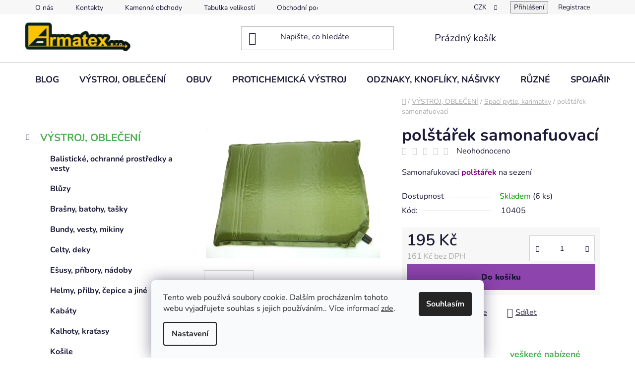

--- FILE ---
content_type: text/html; charset=utf-8
request_url: https://www.armatex.cz/polstarek-samonafuovaci/
body_size: 27761
content:
        <!doctype html><html lang="cs" dir="ltr" class="header-background-light external-fonts-loaded"><head><meta charset="utf-8" /><meta name="viewport" content="width=device-width,initial-scale=1" /><title>polštářek samonafuovací - Armatex s.r.o.</title><link rel="preconnect" href="https://cdn.myshoptet.com" /><link rel="dns-prefetch" href="https://cdn.myshoptet.com" /><link rel="preload" href="https://cdn.myshoptet.com/prj/dist/master/cms/libs/jquery/jquery-1.11.3.min.js" as="script" /><link href="https://cdn.myshoptet.com/prj/dist/master/cms/templates/frontend_templates/shared/css/font-face/nunito.css" rel="stylesheet"><link href="https://cdn.myshoptet.com/prj/dist/master/shop/dist/font-shoptet-13.css.3c47e30adfa2e9e2683b.css" rel="stylesheet"><script>
dataLayer = [];
dataLayer.push({'shoptet' : {
    "pageId": 850,
    "pageType": "productDetail",
    "currency": "CZK",
    "currencyInfo": {
        "decimalSeparator": ",",
        "exchangeRate": 1,
        "priceDecimalPlaces": 0,
        "symbol": "K\u010d",
        "symbolLeft": 0,
        "thousandSeparator": " "
    },
    "language": "cs",
    "projectId": 641677,
    "product": {
        "id": 9607,
        "guid": "a6ff894a-f2a7-11ee-8486-a6419aceaa98",
        "hasVariants": false,
        "codes": [
            {
                "code": 10405,
                "quantity": "6",
                "stocks": [
                    {
                        "id": "ext",
                        "quantity": "6"
                    }
                ]
            }
        ],
        "code": "10405",
        "name": "pol\u0161t\u00e1\u0159ek samonafuovac\u00ed",
        "appendix": "",
        "weight": 0.17999999999999999,
        "currentCategory": "VOJENSK\u00c9 OBLE\u010cEN\u00cd A ARMY V\u00ddSTROJ | Vojensk\u00e9 spac\u00ed pytle, karimatky",
        "currentCategoryGuid": "038474c2-d65c-11ee-ae12-c6fac013a242",
        "defaultCategory": "VOJENSK\u00c9 OBLE\u010cEN\u00cd A ARMY V\u00ddSTROJ | Vojensk\u00e9 spac\u00ed pytle, karimatky",
        "defaultCategoryGuid": "038474c2-d65c-11ee-ae12-c6fac013a242",
        "currency": "CZK",
        "priceWithVat": 195
    },
    "stocks": [
        {
            "id": "ext",
            "title": "Sklad",
            "isDeliveryPoint": 0,
            "visibleOnEshop": 1
        }
    ],
    "cartInfo": {
        "id": null,
        "freeShipping": false,
        "freeShippingFrom": null,
        "leftToFreeGift": {
            "formattedPrice": "0 K\u010d",
            "priceLeft": 0
        },
        "freeGift": false,
        "leftToFreeShipping": {
            "priceLeft": null,
            "dependOnRegion": null,
            "formattedPrice": null
        },
        "discountCoupon": [],
        "getNoBillingShippingPrice": {
            "withoutVat": 0,
            "vat": 0,
            "withVat": 0
        },
        "cartItems": [],
        "taxMode": "ORDINARY"
    },
    "cart": [],
    "customer": {
        "priceRatio": 1,
        "priceListId": 1,
        "groupId": null,
        "registered": false,
        "mainAccount": false
    }
}});
dataLayer.push({'cookie_consent' : {
    "marketing": "denied",
    "analytics": "denied"
}});
document.addEventListener('DOMContentLoaded', function() {
    shoptet.consent.onAccept(function(agreements) {
        if (agreements.length == 0) {
            return;
        }
        dataLayer.push({
            'cookie_consent' : {
                'marketing' : (agreements.includes(shoptet.config.cookiesConsentOptPersonalisation)
                    ? 'granted' : 'denied'),
                'analytics': (agreements.includes(shoptet.config.cookiesConsentOptAnalytics)
                    ? 'granted' : 'denied')
            },
            'event': 'cookie_consent'
        });
    });
});
</script>

<!-- Google Tag Manager -->
<script>(function(w,d,s,l,i){w[l]=w[l]||[];w[l].push({'gtm.start':
new Date().getTime(),event:'gtm.js'});var f=d.getElementsByTagName(s)[0],
j=d.createElement(s),dl=l!='dataLayer'?'&l='+l:'';j.async=true;j.src=
'https://www.googletagmanager.com/gtm.js?id='+i+dl;f.parentNode.insertBefore(j,f);
})(window,document,'script','dataLayer','GTM-5Z52MBJ');</script>
<!-- End Google Tag Manager -->

<meta property="og:type" content="website"><meta property="og:site_name" content="armatex.cz"><meta property="og:url" content="https://www.armatex.cz/polstarek-samonafuovaci/"><meta property="og:title" content="polštářek samonafuovací - Armatex s.r.o."><meta name="author" content="Armatex s.r.o."><meta name="web_author" content="Shoptet.cz"><meta name="dcterms.rightsHolder" content="www.armatex.cz"><meta name="robots" content="index,follow"><meta property="og:image" content="https://cdn.myshoptet.com/usr/www.armatex.cz/user/shop/big/9607-4_polstarek-samonafuovaci.jpg?66d066fe"><meta property="og:description" content="polštářek samonafuovací. Samonafukovací polštářek na sezení"><meta name="description" content="polštářek samonafuovací. Samonafukovací polštářek na sezení"><meta property="product:price:amount" content="195"><meta property="product:price:currency" content="CZK"><style>:root {--color-primary: #aacf24;--color-primary-h: 73;--color-primary-s: 70%;--color-primary-l: 48%;--color-primary-hover: #9bc20e;--color-primary-hover-h: 73;--color-primary-hover-s: 87%;--color-primary-hover-l: 41%;--color-secondary: #8e44ad;--color-secondary-h: 282;--color-secondary-s: 44%;--color-secondary-l: 47%;--color-secondary-hover: #7e2fa1;--color-secondary-hover-h: 282;--color-secondary-hover-s: 55%;--color-secondary-hover-l: 41%;--color-tertiary: #ff6600;--color-tertiary-h: 24;--color-tertiary-s: 100%;--color-tertiary-l: 50%;--color-tertiary-hover: #ff3c00;--color-tertiary-hover-h: 14;--color-tertiary-hover-s: 100%;--color-tertiary-hover-l: 50%;--color-header-background: #ffffff;--template-font: "Nunito";--template-headings-font: "Nunito";--header-background-url: url("[data-uri]");--cookies-notice-background: #F8FAFB;--cookies-notice-color: #252525;--cookies-notice-button-hover: #27263f;--cookies-notice-link-hover: #3b3a5f;--templates-update-management-preview-mode-content: "Náhled aktualizací šablony je aktivní pro váš prohlížeč."}</style>
    
    <link href="https://cdn.myshoptet.com/prj/dist/master/shop/dist/main-13.less.fdb02770e668ba5a70b5.css" rel="stylesheet" />
            <link href="https://cdn.myshoptet.com/prj/dist/master/shop/dist/mobile-header-v1-13.less.629f2f48911e67d0188c.css" rel="stylesheet" />
    
    <script>var shoptet = shoptet || {};</script>
    <script src="https://cdn.myshoptet.com/prj/dist/master/shop/dist/main-3g-header.js.27c4444ba5dd6be3416d.js"></script>
<!-- User include --><!-- api 473(125) html code header -->

                <style>
                    #order-billing-methods .radio-wrapper[data-guid="8531f297-fc0b-11ee-b95f-1606246b557a"]:not(.cgapplepay), #order-billing-methods .radio-wrapper[data-guid="853adec4-fc0b-11ee-b95f-1606246b557a"]:not(.cggooglepay) {
                        display: none;
                    }
                </style>
                <script type="text/javascript">
                    document.addEventListener('DOMContentLoaded', function() {
                        if (getShoptetDataLayer('pageType') === 'billingAndShipping') {
                            
                try {
                    if (window.ApplePaySession && window.ApplePaySession.canMakePayments()) {
                        document.querySelector('#order-billing-methods .radio-wrapper[data-guid="8531f297-fc0b-11ee-b95f-1606246b557a"]').classList.add('cgapplepay');
                    }
                } catch (err) {} 
            
                            
                const cgBaseCardPaymentMethod = {
                        type: 'CARD',
                        parameters: {
                            allowedAuthMethods: ["PAN_ONLY", "CRYPTOGRAM_3DS"],
                            allowedCardNetworks: [/*"AMEX", "DISCOVER", "INTERAC", "JCB",*/ "MASTERCARD", "VISA"]
                        }
                };
                
                function cgLoadScript(src, callback)
                {
                    var s,
                        r,
                        t;
                    r = false;
                    s = document.createElement('script');
                    s.type = 'text/javascript';
                    s.src = src;
                    s.onload = s.onreadystatechange = function() {
                        if ( !r && (!this.readyState || this.readyState == 'complete') )
                        {
                            r = true;
                            callback();
                        }
                    };
                    t = document.getElementsByTagName('script')[0];
                    t.parentNode.insertBefore(s, t);
                } 
                
                function cgGetGoogleIsReadyToPayRequest() {
                    return Object.assign(
                        {},
                        {
                            apiVersion: 2,
                            apiVersionMinor: 0
                        },
                        {
                            allowedPaymentMethods: [cgBaseCardPaymentMethod]
                        }
                    );
                }

                function onCgGooglePayLoaded() {
                    let paymentsClient = new google.payments.api.PaymentsClient({environment: 'PRODUCTION'});
                    paymentsClient.isReadyToPay(cgGetGoogleIsReadyToPayRequest()).then(function(response) {
                        if (response.result) {
                            document.querySelector('#order-billing-methods .radio-wrapper[data-guid="853adec4-fc0b-11ee-b95f-1606246b557a"]').classList.add('cggooglepay');	 	 	 	 	 
                        }
                    })
                    .catch(function(err) {});
                }
                
                cgLoadScript('https://pay.google.com/gp/p/js/pay.js', onCgGooglePayLoaded);
            
                        }
                    });
                </script> 
                
<!-- project html code header -->
<style>
   :root {
   --color-primary: #4CAF50;
   --color-primary-h: 73;
   --color-primary-s: 70%;
   --color-primary-l: 48%;
   --color-primary-hover: #3f9342;
   --color-tertiary: #fdc300;
   --color-tertiary-hover: #a3810c;
   }
   .navigation-in>ul>li {
    border-color: #fff;
	 }
   .menu-helper:after, .menu-trigger:after {
    background-color: #73bb76;
    color: #fff;
	 }
</style>
<!-- /User include --><link rel="shortcut icon" href="/favicon.ico" type="image/x-icon" /><link rel="canonical" href="https://www.armatex.cz/polstarek-samonafuovaci/" />    <!-- Global site tag (gtag.js) - Google Analytics -->
    <script async src="https://www.googletagmanager.com/gtag/js?id=G-VDWLMYJR25"></script>
    <script>
        
        window.dataLayer = window.dataLayer || [];
        function gtag(){dataLayer.push(arguments);}
        

                    console.debug('default consent data');

            gtag('consent', 'default', {"ad_storage":"denied","analytics_storage":"denied","ad_user_data":"denied","ad_personalization":"denied","wait_for_update":500});
            dataLayer.push({
                'event': 'default_consent'
            });
        
        gtag('js', new Date());

        
                gtag('config', 'G-VDWLMYJR25', {"groups":"GA4","send_page_view":false,"content_group":"productDetail","currency":"CZK","page_language":"cs"});
        
                gtag('config', 'AW-781337891');
        
        
        
        
        
                    gtag('event', 'page_view', {"send_to":"GA4","page_language":"cs","content_group":"productDetail","currency":"CZK"});
        
                gtag('set', 'currency', 'CZK');

        gtag('event', 'view_item', {
            "send_to": "UA",
            "items": [
                {
                    "id": "10405",
                    "name": "pol\u0161t\u00e1\u0159ek samonafuovac\u00ed",
                    "category": "VOJENSK\u00c9 OBLE\u010cEN\u00cd A ARMY V\u00ddSTROJ \/ Vojensk\u00e9 spac\u00ed pytle, karimatky",
                                                            "price": 161
                }
            ]
        });
        
        
        
        
        
                    gtag('event', 'view_item', {"send_to":"GA4","page_language":"cs","content_group":"productDetail","value":161,"currency":"CZK","items":[{"item_id":"10405","item_name":"pol\u0161t\u00e1\u0159ek samonafuovac\u00ed","item_category":"VOJENSK\u00c9 OBLE\u010cEN\u00cd A ARMY V\u00ddSTROJ","item_category2":"Vojensk\u00e9 spac\u00ed pytle, karimatky","price":161,"quantity":1,"index":0}]});
        
        
        
        
        
        
        
        document.addEventListener('DOMContentLoaded', function() {
            if (typeof shoptet.tracking !== 'undefined') {
                for (var id in shoptet.tracking.bannersList) {
                    gtag('event', 'view_promotion', {
                        "send_to": "UA",
                        "promotions": [
                            {
                                "id": shoptet.tracking.bannersList[id].id,
                                "name": shoptet.tracking.bannersList[id].name,
                                "position": shoptet.tracking.bannersList[id].position
                            }
                        ]
                    });
                }
            }

            shoptet.consent.onAccept(function(agreements) {
                if (agreements.length !== 0) {
                    console.debug('gtag consent accept');
                    var gtagConsentPayload =  {
                        'ad_storage': agreements.includes(shoptet.config.cookiesConsentOptPersonalisation)
                            ? 'granted' : 'denied',
                        'analytics_storage': agreements.includes(shoptet.config.cookiesConsentOptAnalytics)
                            ? 'granted' : 'denied',
                                                                                                'ad_user_data': agreements.includes(shoptet.config.cookiesConsentOptPersonalisation)
                            ? 'granted' : 'denied',
                        'ad_personalization': agreements.includes(shoptet.config.cookiesConsentOptPersonalisation)
                            ? 'granted' : 'denied',
                        };
                    console.debug('update consent data', gtagConsentPayload);
                    gtag('consent', 'update', gtagConsentPayload);
                    dataLayer.push(
                        { 'event': 'update_consent' }
                    );
                }
            });
        });
    </script>
<script>
    (function(t, r, a, c, k, i, n, g) { t['ROIDataObject'] = k;
    t[k]=t[k]||function(){ (t[k].q=t[k].q||[]).push(arguments) },t[k].c=i;n=r.createElement(a),
    g=r.getElementsByTagName(a)[0];n.async=1;n.src=c;g.parentNode.insertBefore(n,g)
    })(window, document, 'script', '//www.heureka.cz/ocm/sdk.js?source=shoptet&version=2&page=product_detail', 'heureka', 'cz');

    heureka('set_user_consent', 0);
</script>
</head><body class="desktop id-850 in-spaci-pytle--karimatky template-13 type-product type-detail multiple-columns-body columns-mobile-2 columns-1 smart-labels-active ums_forms_redesign--off ums_a11y_category_page--on ums_discussion_rating_forms--off ums_flags_display_unification--on ums_a11y_login--on mobile-header-version-1"><noscript>
    <style>
        #header {
            padding-top: 0;
            position: relative !important;
            top: 0;
        }
        .header-navigation {
            position: relative !important;
        }
        .overall-wrapper {
            margin: 0 !important;
        }
        body:not(.ready) {
            visibility: visible !important;
        }
    </style>
    <div class="no-javascript">
        <div class="no-javascript__title">Musíte změnit nastavení vašeho prohlížeče</div>
        <div class="no-javascript__text">Podívejte se na: <a href="https://www.google.com/support/bin/answer.py?answer=23852">Jak povolit JavaScript ve vašem prohlížeči</a>.</div>
        <div class="no-javascript__text">Pokud používáte software na blokování reklam, může být nutné povolit JavaScript z této stránky.</div>
        <div class="no-javascript__text">Děkujeme.</div>
    </div>
</noscript>

        <div id="fb-root"></div>
        <script>
            window.fbAsyncInit = function() {
                FB.init({
                    autoLogAppEvents : true,
                    xfbml            : true,
                    version          : 'v24.0'
                });
            };
        </script>
        <script async defer crossorigin="anonymous" src="https://connect.facebook.net/cs_CZ/sdk.js#xfbml=1&version=v24.0"></script>
<!-- Google Tag Manager (noscript) -->
<noscript><iframe src="https://www.googletagmanager.com/ns.html?id=GTM-5Z52MBJ"
height="0" width="0" style="display:none;visibility:hidden"></iframe></noscript>
<!-- End Google Tag Manager (noscript) -->

    <div class="siteCookies siteCookies--bottom siteCookies--light js-siteCookies" role="dialog" data-testid="cookiesPopup" data-nosnippet>
        <div class="siteCookies__form">
            <div class="siteCookies__content">
                <div class="siteCookies__text">
                    Tento web používá soubory cookie. Dalším procházením tohoto webu vyjadřujete souhlas s jejich používáním.. Více informací <a href="/podminky-ochrany-osobnich-udaju/" target="\&quot;_blank\&quot;" rel="\&quot;" noreferrer="">zde</a>.
                </div>
                <p class="siteCookies__links">
                    <button class="siteCookies__link js-cookies-settings" aria-label="Nastavení cookies" data-testid="cookiesSettings">Nastavení</button>
                </p>
            </div>
            <div class="siteCookies__buttonWrap">
                                <button class="siteCookies__button js-cookiesConsentSubmit" value="all" aria-label="Přijmout cookies" data-testid="buttonCookiesAccept">Souhlasím</button>
            </div>
        </div>
        <script>
            document.addEventListener("DOMContentLoaded", () => {
                const siteCookies = document.querySelector('.js-siteCookies');
                document.addEventListener("scroll", shoptet.common.throttle(() => {
                    const st = document.documentElement.scrollTop;
                    if (st > 1) {
                        siteCookies.classList.add('siteCookies--scrolled');
                    } else {
                        siteCookies.classList.remove('siteCookies--scrolled');
                    }
                }, 100));
            });
        </script>
    </div>
<a href="#content" class="skip-link sr-only">Přejít na obsah</a><div class="overall-wrapper"><div class="user-action"><div class="container">
    <div class="user-action-in">
                    <div id="login" class="user-action-login popup-widget login-widget" role="dialog" aria-labelledby="loginHeading">
        <div class="popup-widget-inner">
                            <h2 id="loginHeading">Přihlášení k vašemu účtu</h2><div id="customerLogin"><form action="/action/Customer/Login/" method="post" id="formLoginIncluded" class="csrf-enabled formLogin" data-testid="formLogin"><input type="hidden" name="referer" value="" /><div class="form-group"><div class="input-wrapper email js-validated-element-wrapper no-label"><input type="email" name="email" class="form-control" autofocus placeholder="E-mailová adresa (např. jan@novak.cz)" data-testid="inputEmail" autocomplete="email" required /></div></div><div class="form-group"><div class="input-wrapper password js-validated-element-wrapper no-label"><input type="password" name="password" class="form-control" placeholder="Heslo" data-testid="inputPassword" autocomplete="current-password" required /><span class="no-display">Nemůžete vyplnit toto pole</span><input type="text" name="surname" value="" class="no-display" /></div></div><div class="form-group"><div class="login-wrapper"><button type="submit" class="btn btn-secondary btn-text btn-login" data-testid="buttonSubmit">Přihlásit se</button><div class="password-helper"><a href="/registrace/" data-testid="signup" rel="nofollow">Nová registrace</a><a href="/klient/zapomenute-heslo/" rel="nofollow">Zapomenuté heslo</a></div></div></div></form>
</div>                    </div>
    </div>

                <div id="cart-widget" class="user-action-cart popup-widget cart-widget loader-wrapper" data-testid="popupCartWidget" role="dialog" aria-hidden="true">
            <div class="popup-widget-inner cart-widget-inner place-cart-here">
                <div class="loader-overlay">
                    <div class="loader"></div>
                </div>
            </div>
        </div>
    </div>
</div>
</div><div class="top-navigation-bar" data-testid="topNavigationBar">

    <div class="container">

                            <div class="top-navigation-menu">
                <ul class="top-navigation-bar-menu">
                                            <li class="top-navigation-menu-item-886">
                            <a href="/o-firme/" title="O nás">O nás</a>
                        </li>
                                            <li class="top-navigation-menu-item-29">
                            <a href="/kontakty/" title="Kontakty">Kontakty</a>
                        </li>
                                            <li class="top-navigation-menu-item-907">
                            <a href="/kamenne-obchody/" title="Kamenné obchody">Kamenné obchody</a>
                        </li>
                                            <li class="top-navigation-menu-item-904">
                            <a href="/tabulka-velikosti/" title="Tabulka velikostí">Tabulka velikostí</a>
                        </li>
                                            <li class="top-navigation-menu-item-39">
                            <a href="/obchodni-podminky/" title="Obchodní podmínky">Obchodní podmínky</a>
                        </li>
                                            <li class="top-navigation-menu-item-926">
                            <a href="/vraceni-zbozi/" title="Vrácení zboží">Vrácení zboží</a>
                        </li>
                                            <li class="top-navigation-menu-item-929">
                            <a href="/reklamace/" title="Reklamace">Reklamace</a>
                        </li>
                                            <li class="top-navigation-menu-item-691">
                            <a href="/podminky-ochrany-osobnich-udaju/" title="Podmínky ochrany osobních údajů ">Podmínky ochrany osobních údajů </a>
                        </li>
                                    </ul>
                <div class="top-navigation-menu-trigger">Více</div>
                <ul class="top-navigation-bar-menu-helper"></ul>
            </div>
        
        <div class="top-navigation-tools">
                <div class="dropdown">
        <span>Ceny v:</span>
        <button id="topNavigationDropdown" type="button" data-toggle="dropdown" aria-haspopup="true" aria-expanded="false">
            CZK
            <span class="caret"></span>
        </button>
        <ul class="dropdown-menu" aria-labelledby="topNavigationDropdown"><li><a href="/action/Currency/changeCurrency/?currencyCode=CZK" rel="nofollow">CZK</a></li><li><a href="/action/Currency/changeCurrency/?currencyCode=EUR" rel="nofollow">EUR</a></li></ul>
    </div>
            <button class="top-nav-button top-nav-button-login toggle-window" type="button" data-target="login" aria-haspopup="dialog" aria-controls="login" aria-expanded="false" data-testid="signin"><span>Přihlášení</span></button>
    <a href="/registrace/" class="top-nav-button top-nav-button-register" data-testid="headerSignup">Registrace</a>
        </div>

    </div>

</div>
<header id="header">
        <div class="header-top">
            <div class="container navigation-wrapper header-top-wrapper">
                <div class="site-name"><a href="/" data-testid="linkWebsiteLogo"><img src="https://cdn.myshoptet.com/usr/www.armatex.cz/user/logos/armatex_logo-1.png" alt="Armatex s.r.o." fetchpriority="low" /></a></div>                <div class="search" itemscope itemtype="https://schema.org/WebSite">
                    <meta itemprop="headline" content="Vojenské spací pytle, karimatky"/><meta itemprop="url" content="https://www.armatex.cz"/><meta itemprop="text" content="polštářek samonafuovací. Samonafukovací polštářek na sezení"/>                    <form action="/action/ProductSearch/prepareString/" method="post"
    id="formSearchForm" class="search-form compact-form js-search-main"
    itemprop="potentialAction" itemscope itemtype="https://schema.org/SearchAction" data-testid="searchForm">
    <fieldset>
        <meta itemprop="target"
            content="https://www.armatex.cz/vyhledavani/?string={string}"/>
        <input type="hidden" name="language" value="cs"/>
        
            
    <span class="search-input-icon" aria-hidden="true"></span>

<input
    type="search"
    name="string"
        class="query-input form-control search-input js-search-input"
    placeholder="Napište, co hledáte"
    autocomplete="off"
    required
    itemprop="query-input"
    aria-label="Vyhledávání"
    data-testid="searchInput"
>
            <button type="submit" class="btn btn-default search-button" data-testid="searchBtn">Hledat</button>
        
    </fieldset>
</form>
                </div>
                <div class="navigation-buttons">
                    <a href="#" class="toggle-window" data-target="search" data-testid="linkSearchIcon"><span class="sr-only">Hledat</span></a>
                        
    <a href="/kosik/" class="btn btn-icon toggle-window cart-count" data-target="cart" data-hover="true" data-redirect="true" data-testid="headerCart" rel="nofollow" aria-haspopup="dialog" aria-expanded="false" aria-controls="cart-widget">
        
                <span class="sr-only">Nákupní košík</span>
        
            <span class="cart-price visible-lg-inline-block" data-testid="headerCartPrice">
                                    Prázdný košík                            </span>
        
    
            </a>
                    <a href="#" class="toggle-window" data-target="navigation" data-testid="hamburgerMenu"></a>
                </div>
            </div>
        </div>
        <div class="header-bottom">
            <div class="container navigation-wrapper header-bottom-wrapper js-navigation-container">
                <nav id="navigation" aria-label="Hlavní menu" data-collapsible="true"><div class="navigation-in menu"><ul class="menu-level-1" role="menubar" data-testid="headerMenuItems"><li class="menu-item-944" role="none"><a href="/blog/" data-testid="headerMenuItem" role="menuitem" aria-expanded="false"><b>BLOG</b></a></li>
<li class="menu-item-757 ext" role="none"><a href="/vystroj-obleceni/" data-testid="headerMenuItem" role="menuitem" aria-haspopup="true" aria-expanded="false"><b>VÝSTROJ, OBLEČENÍ</b><span class="submenu-arrow"></span></a><ul class="menu-level-2" aria-label="VÝSTROJ, OBLEČENÍ" tabindex="-1" role="menu"><li class="menu-item-790" role="none"><a href="/balisticke--ochranne-prostredky-a-vesty/" class="menu-image" data-testid="headerMenuItem" tabindex="-1" aria-hidden="true"><img src="data:image/svg+xml,%3Csvg%20width%3D%22140%22%20height%3D%22100%22%20xmlns%3D%22http%3A%2F%2Fwww.w3.org%2F2000%2Fsvg%22%3E%3C%2Fsvg%3E" alt="" aria-hidden="true" width="140" height="100"  data-src="https://cdn.myshoptet.com/usr/www.armatex.cz/user/categories/thumb/img_52x30-3.jpg" fetchpriority="low" /></a><div><a href="/balisticke--ochranne-prostredky-a-vesty/" data-testid="headerMenuItem" role="menuitem"><span>Balistické, ochranné prostředky a vesty</span></a>
                        </div></li><li class="menu-item-793" role="none"><a href="/bluzy/" class="menu-image" data-testid="headerMenuItem" tabindex="-1" aria-hidden="true"><img src="data:image/svg+xml,%3Csvg%20width%3D%22140%22%20height%3D%22100%22%20xmlns%3D%22http%3A%2F%2Fwww.w3.org%2F2000%2Fsvg%22%3E%3C%2Fsvg%3E" alt="" aria-hidden="true" width="140" height="100"  data-src="https://cdn.myshoptet.com/usr/www.armatex.cz/user/categories/thumb/img_52x30_1.png" fetchpriority="low" /></a><div><a href="/bluzy/" data-testid="headerMenuItem" role="menuitem"><span>Blůzy</span></a>
                        </div></li><li class="menu-item-796" role="none"><a href="/brasny--batohy--tasky/" class="menu-image" data-testid="headerMenuItem" tabindex="-1" aria-hidden="true"><img src="data:image/svg+xml,%3Csvg%20width%3D%22140%22%20height%3D%22100%22%20xmlns%3D%22http%3A%2F%2Fwww.w3.org%2F2000%2Fsvg%22%3E%3C%2Fsvg%3E" alt="" aria-hidden="true" width="140" height="100"  data-src="https://cdn.myshoptet.com/usr/www.armatex.cz/user/categories/thumb/img_52x30_2-2.jpg" fetchpriority="low" /></a><div><a href="/brasny--batohy--tasky/" data-testid="headerMenuItem" role="menuitem"><span>Brašny, batohy, tašky</span></a>
                        </div></li><li class="menu-item-799" role="none"><a href="/bundy--vesty--mikiny/" class="menu-image" data-testid="headerMenuItem" tabindex="-1" aria-hidden="true"><img src="data:image/svg+xml,%3Csvg%20width%3D%22140%22%20height%3D%22100%22%20xmlns%3D%22http%3A%2F%2Fwww.w3.org%2F2000%2Fsvg%22%3E%3C%2Fsvg%3E" alt="" aria-hidden="true" width="140" height="100"  data-src="https://cdn.myshoptet.com/usr/www.armatex.cz/user/categories/thumb/img_52x30_3-1.jpg" fetchpriority="low" /></a><div><a href="/bundy--vesty--mikiny/" data-testid="headerMenuItem" role="menuitem"><span>Bundy, vesty, mikiny</span></a>
                        </div></li><li class="menu-item-802" role="none"><a href="/celty--deky/" class="menu-image" data-testid="headerMenuItem" tabindex="-1" aria-hidden="true"><img src="data:image/svg+xml,%3Csvg%20width%3D%22140%22%20height%3D%22100%22%20xmlns%3D%22http%3A%2F%2Fwww.w3.org%2F2000%2Fsvg%22%3E%3C%2Fsvg%3E" alt="" aria-hidden="true" width="140" height="100"  data-src="https://cdn.myshoptet.com/usr/www.armatex.cz/user/categories/thumb/img_52x30_c.jpg" fetchpriority="low" /></a><div><a href="/celty--deky/" data-testid="headerMenuItem" role="menuitem"><span>Celty, deky</span></a>
                        </div></li><li class="menu-item-805" role="none"><a href="/esusy--pribory--nadoby/" class="menu-image" data-testid="headerMenuItem" tabindex="-1" aria-hidden="true"><img src="data:image/svg+xml,%3Csvg%20width%3D%22140%22%20height%3D%22100%22%20xmlns%3D%22http%3A%2F%2Fwww.w3.org%2F2000%2Fsvg%22%3E%3C%2Fsvg%3E" alt="" aria-hidden="true" width="140" height="100"  data-src="https://cdn.myshoptet.com/usr/www.armatex.cz/user/categories/thumb/img_52x30_e.png" fetchpriority="low" /></a><div><a href="/esusy--pribory--nadoby/" data-testid="headerMenuItem" role="menuitem"><span>Ešusy, příbory, nádoby</span></a>
                        </div></li><li class="menu-item-808" role="none"><a href="/helmy--prilby--cepice-a-jine/" class="menu-image" data-testid="headerMenuItem" tabindex="-1" aria-hidden="true"><img src="data:image/svg+xml,%3Csvg%20width%3D%22140%22%20height%3D%22100%22%20xmlns%3D%22http%3A%2F%2Fwww.w3.org%2F2000%2Fsvg%22%3E%3C%2Fsvg%3E" alt="" aria-hidden="true" width="140" height="100"  data-src="https://cdn.myshoptet.com/usr/www.armatex.cz/user/categories/thumb/img_52x30_h.jpg" fetchpriority="low" /></a><div><a href="/helmy--prilby--cepice-a-jine/" data-testid="headerMenuItem" role="menuitem"><span>Helmy, přilby, čepice a jiné</span></a>
                        </div></li><li class="menu-item-811" role="none"><a href="/kabaty/" class="menu-image" data-testid="headerMenuItem" tabindex="-1" aria-hidden="true"><img src="data:image/svg+xml,%3Csvg%20width%3D%22140%22%20height%3D%22100%22%20xmlns%3D%22http%3A%2F%2Fwww.w3.org%2F2000%2Fsvg%22%3E%3C%2Fsvg%3E" alt="" aria-hidden="true" width="140" height="100"  data-src="https://cdn.myshoptet.com/usr/www.armatex.cz/user/categories/thumb/img_52x30_k.jpg" fetchpriority="low" /></a><div><a href="/kabaty/" data-testid="headerMenuItem" role="menuitem"><span>Kabáty</span></a>
                        </div></li><li class="menu-item-814" role="none"><a href="/kalhoty--kratasy/" class="menu-image" data-testid="headerMenuItem" tabindex="-1" aria-hidden="true"><img src="data:image/svg+xml,%3Csvg%20width%3D%22140%22%20height%3D%22100%22%20xmlns%3D%22http%3A%2F%2Fwww.w3.org%2F2000%2Fsvg%22%3E%3C%2Fsvg%3E" alt="" aria-hidden="true" width="140" height="100"  data-src="https://cdn.myshoptet.com/usr/www.armatex.cz/user/categories/thumb/img_52x30-4.jpg" fetchpriority="low" /></a><div><a href="/kalhoty--kratasy/" data-testid="headerMenuItem" role="menuitem"><span>Kalhoty, kraťasy</span></a>
                        </div></li><li class="menu-item-817" role="none"><a href="/kosile/" class="menu-image" data-testid="headerMenuItem" tabindex="-1" aria-hidden="true"><img src="data:image/svg+xml,%3Csvg%20width%3D%22140%22%20height%3D%22100%22%20xmlns%3D%22http%3A%2F%2Fwww.w3.org%2F2000%2Fsvg%22%3E%3C%2Fsvg%3E" alt="" aria-hidden="true" width="140" height="100"  data-src="https://cdn.myshoptet.com/usr/www.armatex.cz/user/categories/thumb/img_52x30_1-1.png" fetchpriority="low" /></a><div><a href="/kosile/" data-testid="headerMenuItem" role="menuitem"><span>Košile</span></a>
                        </div></li><li class="menu-item-820" role="none"><a href="/kravaty/" class="menu-image" data-testid="headerMenuItem" tabindex="-1" aria-hidden="true"><img src="data:image/svg+xml,%3Csvg%20width%3D%22140%22%20height%3D%22100%22%20xmlns%3D%22http%3A%2F%2Fwww.w3.org%2F2000%2Fsvg%22%3E%3C%2Fsvg%3E" alt="" aria-hidden="true" width="140" height="100"  data-src="https://cdn.myshoptet.com/usr/www.armatex.cz/user/categories/thumb/img_52x30_2-3.jpg" fetchpriority="low" /></a><div><a href="/kravaty/" data-testid="headerMenuItem" role="menuitem"><span>Kravaty</span></a>
                        </div></li><li class="menu-item-823" role="none"><a href="/lahve--cutory--placatky/" class="menu-image" data-testid="headerMenuItem" tabindex="-1" aria-hidden="true"><img src="data:image/svg+xml,%3Csvg%20width%3D%22140%22%20height%3D%22100%22%20xmlns%3D%22http%3A%2F%2Fwww.w3.org%2F2000%2Fsvg%22%3E%3C%2Fsvg%3E" alt="" aria-hidden="true" width="140" height="100"  data-src="https://cdn.myshoptet.com/usr/www.armatex.cz/user/categories/thumb/img_52x30_3-2.jpg" fetchpriority="low" /></a><div><a href="/lahve--cutory--placatky/" data-testid="headerMenuItem" role="menuitem"><span>Láhve, čutory, placatky</span></a>
                        </div></li><li class="menu-item-826" role="none"><a href="/maskovaci-obleky/" class="menu-image" data-testid="headerMenuItem" tabindex="-1" aria-hidden="true"><img src="data:image/svg+xml,%3Csvg%20width%3D%22140%22%20height%3D%22100%22%20xmlns%3D%22http%3A%2F%2Fwww.w3.org%2F2000%2Fsvg%22%3E%3C%2Fsvg%3E" alt="" aria-hidden="true" width="140" height="100"  data-src="https://cdn.myshoptet.com/usr/www.armatex.cz/user/categories/thumb/img_52x30-5.jpg" fetchpriority="low" /></a><div><a href="/maskovaci-obleky/" data-testid="headerMenuItem" role="menuitem"><span>Maskovací obleky</span></a>
                        </div></li><li class="menu-item-829" role="none"><a href="/opasky--remeny--popruhy/" class="menu-image" data-testid="headerMenuItem" tabindex="-1" aria-hidden="true"><img src="data:image/svg+xml,%3Csvg%20width%3D%22140%22%20height%3D%22100%22%20xmlns%3D%22http%3A%2F%2Fwww.w3.org%2F2000%2Fsvg%22%3E%3C%2Fsvg%3E" alt="" aria-hidden="true" width="140" height="100"  data-src="https://cdn.myshoptet.com/usr/www.armatex.cz/user/categories/thumb/img_52x30_1-2.png" fetchpriority="low" /></a><div><a href="/opasky--remeny--popruhy/" data-testid="headerMenuItem" role="menuitem"><span>Opasky, řemeny, popruhy</span></a>
                        </div></li><li class="menu-item-832" role="none"><a href="/ostatni-pracovni-obleceni/" class="menu-image" data-testid="headerMenuItem" tabindex="-1" aria-hidden="true"><img src="data:image/svg+xml,%3Csvg%20width%3D%22140%22%20height%3D%22100%22%20xmlns%3D%22http%3A%2F%2Fwww.w3.org%2F2000%2Fsvg%22%3E%3C%2Fsvg%3E" alt="" aria-hidden="true" width="140" height="100"  data-src="https://cdn.myshoptet.com/usr/www.armatex.cz/user/categories/thumb/img_52x30_2-4.jpg" fetchpriority="low" /></a><div><a href="/ostatni-pracovni-obleceni/" data-testid="headerMenuItem" role="menuitem"><span>Ostatní pracovní oblečení</span></a>
                        </div></li><li class="menu-item-835" role="none"><a href="/plastenky--ponca/" class="menu-image" data-testid="headerMenuItem" tabindex="-1" aria-hidden="true"><img src="data:image/svg+xml,%3Csvg%20width%3D%22140%22%20height%3D%22100%22%20xmlns%3D%22http%3A%2F%2Fwww.w3.org%2F2000%2Fsvg%22%3E%3C%2Fsvg%3E" alt="" aria-hidden="true" width="140" height="100"  data-src="https://cdn.myshoptet.com/usr/www.armatex.cz/user/categories/thumb/img_52x30_3-3.jpg" fetchpriority="low" /></a><div><a href="/plastenky--ponca/" data-testid="headerMenuItem" role="menuitem"><span>Pláštěnky, ponča</span></a>
                        </div></li><li class="menu-item-838" role="none"><a href="/ponozky--podkolenky/" class="menu-image" data-testid="headerMenuItem" tabindex="-1" aria-hidden="true"><img src="data:image/svg+xml,%3Csvg%20width%3D%22140%22%20height%3D%22100%22%20xmlns%3D%22http%3A%2F%2Fwww.w3.org%2F2000%2Fsvg%22%3E%3C%2Fsvg%3E" alt="" aria-hidden="true" width="140" height="100"  data-src="https://cdn.myshoptet.com/usr/www.armatex.cz/user/categories/thumb/img_52x30-6.jpg" fetchpriority="low" /></a><div><a href="/ponozky--podkolenky/" data-testid="headerMenuItem" role="menuitem"><span>Ponožky, podkolenky</span></a>
                        </div></li><li class="menu-item-841" role="none"><a href="/pouzdra--sumky-mns--npp/" class="menu-image" data-testid="headerMenuItem" tabindex="-1" aria-hidden="true"><img src="data:image/svg+xml,%3Csvg%20width%3D%22140%22%20height%3D%22100%22%20xmlns%3D%22http%3A%2F%2Fwww.w3.org%2F2000%2Fsvg%22%3E%3C%2Fsvg%3E" alt="" aria-hidden="true" width="140" height="100"  data-src="https://cdn.myshoptet.com/usr/www.armatex.cz/user/categories/thumb/img_52x30_1-3.png" fetchpriority="low" /></a><div><a href="/pouzdra--sumky-mns--npp/" data-testid="headerMenuItem" role="menuitem"><span>Pouzdra, sumky MNS, NPP</span></a>
                        </div></li><li class="menu-item-844" role="none"><a href="/pyzama/" class="menu-image" data-testid="headerMenuItem" tabindex="-1" aria-hidden="true"><img src="data:image/svg+xml,%3Csvg%20width%3D%22140%22%20height%3D%22100%22%20xmlns%3D%22http%3A%2F%2Fwww.w3.org%2F2000%2Fsvg%22%3E%3C%2Fsvg%3E" alt="" aria-hidden="true" width="140" height="100"  data-src="https://cdn.myshoptet.com/usr/www.armatex.cz/user/categories/thumb/img_52x30_2-5.jpg" fetchpriority="low" /></a><div><a href="/pyzama/" data-testid="headerMenuItem" role="menuitem"><span>Pyžama</span></a>
                        </div></li><li class="menu-item-847" role="none"><a href="/rukavice/" class="menu-image" data-testid="headerMenuItem" tabindex="-1" aria-hidden="true"><img src="data:image/svg+xml,%3Csvg%20width%3D%22140%22%20height%3D%22100%22%20xmlns%3D%22http%3A%2F%2Fwww.w3.org%2F2000%2Fsvg%22%3E%3C%2Fsvg%3E" alt="" aria-hidden="true" width="140" height="100"  data-src="https://cdn.myshoptet.com/usr/www.armatex.cz/user/categories/thumb/img_52x30_3-4.jpg" fetchpriority="low" /></a><div><a href="/rukavice/" data-testid="headerMenuItem" role="menuitem"><span>Rukavice</span></a>
                        </div></li><li class="menu-item-850 active" role="none"><a href="/spaci-pytle--karimatky/" class="menu-image" data-testid="headerMenuItem" tabindex="-1" aria-hidden="true"><img src="data:image/svg+xml,%3Csvg%20width%3D%22140%22%20height%3D%22100%22%20xmlns%3D%22http%3A%2F%2Fwww.w3.org%2F2000%2Fsvg%22%3E%3C%2Fsvg%3E" alt="" aria-hidden="true" width="140" height="100"  data-src="https://cdn.myshoptet.com/usr/www.armatex.cz/user/categories/thumb/img_52x30-8.jpg" fetchpriority="low" /></a><div><a href="/spaci-pytle--karimatky/" data-testid="headerMenuItem" role="menuitem"><span>Spací pytle, karimatky</span></a>
                        </div></li><li class="menu-item-853" role="none"><a href="/spodni-pradlo/" class="menu-image" data-testid="headerMenuItem" tabindex="-1" aria-hidden="true"><img src="data:image/svg+xml,%3Csvg%20width%3D%22140%22%20height%3D%22100%22%20xmlns%3D%22http%3A%2F%2Fwww.w3.org%2F2000%2Fsvg%22%3E%3C%2Fsvg%3E" alt="" aria-hidden="true" width="140" height="100"  data-src="https://cdn.myshoptet.com/usr/www.armatex.cz/user/categories/thumb/img_52x30_1-4.png" fetchpriority="low" /></a><div><a href="/spodni-pradlo/" data-testid="headerMenuItem" role="menuitem"><span>Spodní prádlo</span></a>
                        </div></li><li class="menu-item-856" role="none"><a href="/svetry/" class="menu-image" data-testid="headerMenuItem" tabindex="-1" aria-hidden="true"><img src="data:image/svg+xml,%3Csvg%20width%3D%22140%22%20height%3D%22100%22%20xmlns%3D%22http%3A%2F%2Fwww.w3.org%2F2000%2Fsvg%22%3E%3C%2Fsvg%3E" alt="" aria-hidden="true" width="140" height="100"  data-src="https://cdn.myshoptet.com/usr/www.armatex.cz/user/categories/thumb/img_52x30_2-6.jpg" fetchpriority="low" /></a><div><a href="/svetry/" data-testid="headerMenuItem" role="menuitem"><span>Svetry</span></a>
                        </div></li><li class="menu-item-859" role="none"><a href="/tricka/" class="menu-image" data-testid="headerMenuItem" tabindex="-1" aria-hidden="true"><img src="data:image/svg+xml,%3Csvg%20width%3D%22140%22%20height%3D%22100%22%20xmlns%3D%22http%3A%2F%2Fwww.w3.org%2F2000%2Fsvg%22%3E%3C%2Fsvg%3E" alt="" aria-hidden="true" width="140" height="100"  data-src="https://cdn.myshoptet.com/usr/www.armatex.cz/user/categories/thumb/img_52x30_3-5.jpg" fetchpriority="low" /></a><div><a href="/tricka/" data-testid="headerMenuItem" role="menuitem"><span>Trička</span></a>
                        </div></li><li class="menu-item-862" role="none"><a href="/uniformy/" class="menu-image" data-testid="headerMenuItem" tabindex="-1" aria-hidden="true"><img src="data:image/svg+xml,%3Csvg%20width%3D%22140%22%20height%3D%22100%22%20xmlns%3D%22http%3A%2F%2Fwww.w3.org%2F2000%2Fsvg%22%3E%3C%2Fsvg%3E" alt="" aria-hidden="true" width="140" height="100"  data-src="https://cdn.myshoptet.com/usr/www.armatex.cz/user/categories/thumb/img_52x30-9.jpg" fetchpriority="low" /></a><div><a href="/uniformy/" data-testid="headerMenuItem" role="menuitem"><span>Uniformy</span></a>
                        </div></li><li class="menu-item-865" role="none"><a href="/vlozky-oteplovaci/" class="menu-image" data-testid="headerMenuItem" tabindex="-1" aria-hidden="true"><img src="data:image/svg+xml,%3Csvg%20width%3D%22140%22%20height%3D%22100%22%20xmlns%3D%22http%3A%2F%2Fwww.w3.org%2F2000%2Fsvg%22%3E%3C%2Fsvg%3E" alt="" aria-hidden="true" width="140" height="100"  data-src="https://cdn.myshoptet.com/usr/www.armatex.cz/user/categories/thumb/img_52x30_1-5.png" fetchpriority="low" /></a><div><a href="/vlozky-oteplovaci/" data-testid="headerMenuItem" role="menuitem"><span>Vložky oteplovací</span></a>
                        </div></li><li class="menu-item-868" role="none"><a href="/satky--saly--moskytiery/" class="menu-image" data-testid="headerMenuItem" tabindex="-1" aria-hidden="true"><img src="data:image/svg+xml,%3Csvg%20width%3D%22140%22%20height%3D%22100%22%20xmlns%3D%22http%3A%2F%2Fwww.w3.org%2F2000%2Fsvg%22%3E%3C%2Fsvg%3E" alt="" aria-hidden="true" width="140" height="100"  data-src="https://cdn.myshoptet.com/usr/www.armatex.cz/user/categories/thumb/img_52x30-7.jpg" fetchpriority="low" /></a><div><a href="/satky--saly--moskytiery/" data-testid="headerMenuItem" role="menuitem"><span>Šátky, šály, moskytiery</span></a>
                        </div></li><li class="menu-item-895 has-third-level" role="none"><a href="/helmy--prilby--cepice-a-jine-vystroj--obleceni/" class="menu-image" data-testid="headerMenuItem" tabindex="-1" aria-hidden="true"><img src="data:image/svg+xml,%3Csvg%20width%3D%22140%22%20height%3D%22100%22%20xmlns%3D%22http%3A%2F%2Fwww.w3.org%2F2000%2Fsvg%22%3E%3C%2Fsvg%3E" alt="" aria-hidden="true" width="140" height="100"  data-src="https://cdn.myshoptet.com/prj/dist/master/cms/templates/frontend_templates/00/img/folder.svg" fetchpriority="low" /></a><div><a href="/helmy--prilby--cepice-a-jine-vystroj--obleceni/" data-testid="headerMenuItem" role="menuitem"><span>Helmy, přilby, čepice a jiné Výstroj, oblečení</span></a>
                                                    <ul class="menu-level-3" role="menu">
                                                                    <li class="menu-item-898" role="none">
                                        <a href="/balisticke--ochranne-prostredky-a-vesty-2/" data-testid="headerMenuItem" role="menuitem">
                                            Balistické, ochranné prostředky a vesty</a>                                    </li>
                                                            </ul>
                        </div></li><li class="menu-item-932" role="none"><a href="/polni-lopatky/" class="menu-image" data-testid="headerMenuItem" tabindex="-1" aria-hidden="true"><img src="data:image/svg+xml,%3Csvg%20width%3D%22140%22%20height%3D%22100%22%20xmlns%3D%22http%3A%2F%2Fwww.w3.org%2F2000%2Fsvg%22%3E%3C%2Fsvg%3E" alt="" aria-hidden="true" width="140" height="100"  data-src="https://cdn.myshoptet.com/prj/dist/master/cms/templates/frontend_templates/00/img/folder.svg" fetchpriority="low" /></a><div><a href="/polni-lopatky/" data-testid="headerMenuItem" role="menuitem"><span>polní lopatky</span></a>
                        </div></li></ul></li>
<li class="menu-item-751 ext" role="none"><a href="/obuv/" data-testid="headerMenuItem" role="menuitem" aria-haspopup="true" aria-expanded="false"><b>OBUV</b><span class="submenu-arrow"></span></a><ul class="menu-level-2" aria-label="OBUV" tabindex="-1" role="menu"><li class="menu-item-772" role="none"><a href="/holinky-pryzova/" class="menu-image" data-testid="headerMenuItem" tabindex="-1" aria-hidden="true"><img src="data:image/svg+xml,%3Csvg%20width%3D%22140%22%20height%3D%22100%22%20xmlns%3D%22http%3A%2F%2Fwww.w3.org%2F2000%2Fsvg%22%3E%3C%2Fsvg%3E" alt="" aria-hidden="true" width="140" height="100"  data-src="https://cdn.myshoptet.com/usr/www.armatex.cz/user/categories/thumb/img_52x30___2.jpg" fetchpriority="low" /></a><div><a href="/holinky-pryzova/" data-testid="headerMenuItem" role="menuitem"><span>Holínky - pryžová</span></a>
                        </div></li><li class="menu-item-775 has-third-level" role="none"><a href="/lehka/" class="menu-image" data-testid="headerMenuItem" tabindex="-1" aria-hidden="true"><img src="data:image/svg+xml,%3Csvg%20width%3D%22140%22%20height%3D%22100%22%20xmlns%3D%22http%3A%2F%2Fwww.w3.org%2F2000%2Fsvg%22%3E%3C%2Fsvg%3E" alt="" aria-hidden="true" width="140" height="100"  data-src="https://cdn.myshoptet.com/usr/www.armatex.cz/user/categories/thumb/img_52x30__3.jpg" fetchpriority="low" /></a><div><a href="/lehka/" data-testid="headerMenuItem" role="menuitem"><span>Lehká</span></a>
                                                    <ul class="menu-level-3" role="menu">
                                                                    <li class="menu-item-950" role="none">
                                        <a href="/vojenske-a-lekarske-sandaly/" data-testid="headerMenuItem" role="menuitem">
                                            Sandály</a>,                                    </li>
                                                                    <li class="menu-item-953" role="none">
                                        <a href="/vojenske-a-zdravotni-polobotky/" data-testid="headerMenuItem" role="menuitem">
                                            Polobotky</a>                                    </li>
                                                            </ul>
                        </div></li><li class="menu-item-935" role="none"><a href="/vojenske-kanady/" class="menu-image" data-testid="headerMenuItem" tabindex="-1" aria-hidden="true"><img src="data:image/svg+xml,%3Csvg%20width%3D%22140%22%20height%3D%22100%22%20xmlns%3D%22http%3A%2F%2Fwww.w3.org%2F2000%2Fsvg%22%3E%3C%2Fsvg%3E" alt="" aria-hidden="true" width="140" height="100"  data-src="https://cdn.myshoptet.com/usr/www.armatex.cz/user/categories/thumb/kanady-vojenske-army.png" fetchpriority="low" /></a><div><a href="/vojenske-kanady/" data-testid="headerMenuItem" role="menuitem"><span>Kanady</span></a>
                        </div></li><li class="menu-item-778" role="none"><a href="/outdoorova/" class="menu-image" data-testid="headerMenuItem" tabindex="-1" aria-hidden="true"><img src="data:image/svg+xml,%3Csvg%20width%3D%22140%22%20height%3D%22100%22%20xmlns%3D%22http%3A%2F%2Fwww.w3.org%2F2000%2Fsvg%22%3E%3C%2Fsvg%3E" alt="" aria-hidden="true" width="140" height="100"  data-src="https://cdn.myshoptet.com/usr/www.armatex.cz/user/categories/thumb/img_52x30___4.jpg" fetchpriority="low" /></a><div><a href="/outdoorova/" data-testid="headerMenuItem" role="menuitem"><span>Outdoorová</span></a>
                        </div></li><li class="menu-item-947" role="none"><a href="/zdravotnicka-obuv-lekarska-bila/" class="menu-image" data-testid="headerMenuItem" tabindex="-1" aria-hidden="true"><img src="data:image/svg+xml,%3Csvg%20width%3D%22140%22%20height%3D%22100%22%20xmlns%3D%22http%3A%2F%2Fwww.w3.org%2F2000%2Fsvg%22%3E%3C%2Fsvg%3E" alt="" aria-hidden="true" width="140" height="100"  data-src="https://cdn.myshoptet.com/usr/www.armatex.cz/user/categories/thumb/10654-1_sandaly-acr-bile-original_(1)_-_kopie.jpg" fetchpriority="low" /></a><div><a href="/zdravotnicka-obuv-lekarska-bila/" data-testid="headerMenuItem" role="menuitem"><span>Zdravotnická</span></a>
                        </div></li><li class="menu-item-781" role="none"><a href="/prislusenstvi/" class="menu-image" data-testid="headerMenuItem" tabindex="-1" aria-hidden="true"><img src="data:image/svg+xml,%3Csvg%20width%3D%22140%22%20height%3D%22100%22%20xmlns%3D%22http%3A%2F%2Fwww.w3.org%2F2000%2Fsvg%22%3E%3C%2Fsvg%3E" alt="" aria-hidden="true" width="140" height="100"  data-src="https://cdn.myshoptet.com/usr/www.armatex.cz/user/categories/thumb/img_52x30____1.jpg" fetchpriority="low" /></a><div><a href="/prislusenstvi/" data-testid="headerMenuItem" role="menuitem"><span>Příslušenství</span></a>
                        </div></li></ul></li>
<li class="menu-item-754 ext" role="none"><a href="/protichemicka-vystroj/" data-testid="headerMenuItem" role="menuitem" aria-haspopup="true" aria-expanded="false"><b>PROTICHEMICKÁ VÝSTROJ</b><span class="submenu-arrow"></span></a><ul class="menu-level-2" aria-label="PROTICHEMICKÁ VÝSTROJ" tabindex="-1" role="menu"><li class="menu-item-938" role="none"><a href="/protichemicke-obleky/" class="menu-image" data-testid="headerMenuItem" tabindex="-1" aria-hidden="true"><img src="data:image/svg+xml,%3Csvg%20width%3D%22140%22%20height%3D%22100%22%20xmlns%3D%22http%3A%2F%2Fwww.w3.org%2F2000%2Fsvg%22%3E%3C%2Fsvg%3E" alt="" aria-hidden="true" width="140" height="100"  data-src="https://cdn.myshoptet.com/usr/www.armatex.cz/user/categories/thumb/protichemicke-obleky.jpg" fetchpriority="low" /></a><div><a href="/protichemicke-obleky/" data-testid="headerMenuItem" role="menuitem"><span>Obleky</span></a>
                        </div></li><li class="menu-item-784" role="none"><a href="/masky-a-obleky/" class="menu-image" data-testid="headerMenuItem" tabindex="-1" aria-hidden="true"><img src="data:image/svg+xml,%3Csvg%20width%3D%22140%22%20height%3D%22100%22%20xmlns%3D%22http%3A%2F%2Fwww.w3.org%2F2000%2Fsvg%22%3E%3C%2Fsvg%3E" alt="" aria-hidden="true" width="140" height="100"  data-src="https://cdn.myshoptet.com/usr/www.armatex.cz/user/categories/thumb/img_52x30-1.jpg" fetchpriority="low" /></a><div><a href="/masky-a-obleky/" data-testid="headerMenuItem" role="menuitem"><span>Masky</span></a>
                        </div></li><li class="menu-item-787" role="none"><a href="/nahradni-dily-it-65/" class="menu-image" data-testid="headerMenuItem" tabindex="-1" aria-hidden="true"><img src="data:image/svg+xml,%3Csvg%20width%3D%22140%22%20height%3D%22100%22%20xmlns%3D%22http%3A%2F%2Fwww.w3.org%2F2000%2Fsvg%22%3E%3C%2Fsvg%3E" alt="" aria-hidden="true" width="140" height="100"  data-src="https://cdn.myshoptet.com/usr/www.armatex.cz/user/categories/thumb/img_52x30_1.jpg" fetchpriority="low" /></a><div><a href="/nahradni-dily-it-65/" data-testid="headerMenuItem" role="menuitem"><span>Náhradní díly IT-65</span></a>
                        </div></li><li class="menu-item-889" role="none"><a href="/protichemicka-vystroj-pristroje/" class="menu-image" data-testid="headerMenuItem" tabindex="-1" aria-hidden="true"><img src="data:image/svg+xml,%3Csvg%20width%3D%22140%22%20height%3D%22100%22%20xmlns%3D%22http%3A%2F%2Fwww.w3.org%2F2000%2Fsvg%22%3E%3C%2Fsvg%3E" alt="" aria-hidden="true" width="140" height="100"  data-src="https://cdn.myshoptet.com/usr/www.armatex.cz/user/categories/thumb/img_52x30_2.jpg" fetchpriority="low" /></a><div><a href="/protichemicka-vystroj-pristroje/" data-testid="headerMenuItem" role="menuitem"><span>Přístroje</span></a>
                        </div></li></ul></li>
<li class="menu-item-724" role="none"><a href="/odznaky-knofliky-nasivky/" data-testid="headerMenuItem" role="menuitem" aria-expanded="false"><b>ODZNAKY, KNOFLÍKY, NÁŠIVKY</b></a></li>
<li class="menu-item-733" role="none"><a href="/ruzne/" data-testid="headerMenuItem" role="menuitem" aria-expanded="false"><b>RŮZNÉ</b></a></li>
<li class="menu-item-736" role="none"><a href="/spojarina-radiostanice/" data-testid="headerMenuItem" role="menuitem" aria-expanded="false"><b>SPOJAŘINA, RADIOSTANICE</b></a></li>
<li class="menu-item-718" role="none"><a href="/noze-dyky-bodaky/" data-testid="headerMenuItem" role="menuitem" aria-expanded="false"><b>NOŽE, DÝKY, BODÁKY</b></a></li>
<li class="menu-item-706 ext" role="none"><a href="/optika/" data-testid="headerMenuItem" role="menuitem" aria-haspopup="true" aria-expanded="false"><b>OPTIKA</b><span class="submenu-arrow"></span></a><ul class="menu-level-2" aria-label="OPTIKA" tabindex="-1" role="menu"><li class="menu-item-763" role="none"><a href="/buzoly-a-kompasy-2/" class="menu-image" data-testid="headerMenuItem" tabindex="-1" aria-hidden="true"><img src="data:image/svg+xml,%3Csvg%20width%3D%22140%22%20height%3D%22100%22%20xmlns%3D%22http%3A%2F%2Fwww.w3.org%2F2000%2Fsvg%22%3E%3C%2Fsvg%3E" alt="" aria-hidden="true" width="140" height="100"  data-src="https://cdn.myshoptet.com/usr/www.armatex.cz/user/categories/thumb/buzoly.jpg" fetchpriority="low" /></a><div><a href="/buzoly-a-kompasy-2/" data-testid="headerMenuItem" role="menuitem"><span>Buzoly a kompasy</span></a>
                        </div></li><li class="menu-item-766" role="none"><a href="/dalekohledy/" class="menu-image" data-testid="headerMenuItem" tabindex="-1" aria-hidden="true"><img src="data:image/svg+xml,%3Csvg%20width%3D%22140%22%20height%3D%22100%22%20xmlns%3D%22http%3A%2F%2Fwww.w3.org%2F2000%2Fsvg%22%3E%3C%2Fsvg%3E" alt="" aria-hidden="true" width="140" height="100"  data-src="https://cdn.myshoptet.com/usr/www.armatex.cz/user/categories/thumb/dalekohled.jpg" fetchpriority="low" /></a><div><a href="/dalekohledy/" data-testid="headerMenuItem" role="menuitem"><span>Dalekohledy</span></a>
                        </div></li><li class="menu-item-769" role="none"><a href="/svitilny--celovky/" class="menu-image" data-testid="headerMenuItem" tabindex="-1" aria-hidden="true"><img src="data:image/svg+xml,%3Csvg%20width%3D%22140%22%20height%3D%22100%22%20xmlns%3D%22http%3A%2F%2Fwww.w3.org%2F2000%2Fsvg%22%3E%3C%2Fsvg%3E" alt="" aria-hidden="true" width="140" height="100"  data-src="https://cdn.myshoptet.com/usr/www.armatex.cz/user/categories/thumb/img_52x30.jpg" fetchpriority="low" /></a><div><a href="/svitilny--celovky/" data-testid="headerMenuItem" role="menuitem"><span>Svítilny, čelovky</span></a>
                        </div></li></ul></li>
<li class="menu-item-745" role="none"><a href="/vojenske-stany/" data-testid="headerMenuItem" role="menuitem" aria-expanded="false"><b>VOJENSKÉ STANY</b></a></li>
<li class="menu-item-760 ext" role="none"><a href="/zdravotni-material/" data-testid="headerMenuItem" role="menuitem" aria-haspopup="true" aria-expanded="false"><b>ZDRAVOTNÍ MATERIÁL</b><span class="submenu-arrow"></span></a><ul class="menu-level-2" aria-label="ZDRAVOTNÍ MATERIÁL" tabindex="-1" role="menu"><li class="menu-item-871" role="none"><a href="/injekcni-technika/" class="menu-image" data-testid="headerMenuItem" tabindex="-1" aria-hidden="true"><img src="data:image/svg+xml,%3Csvg%20width%3D%22140%22%20height%3D%22100%22%20xmlns%3D%22http%3A%2F%2Fwww.w3.org%2F2000%2Fsvg%22%3E%3C%2Fsvg%3E" alt="" aria-hidden="true" width="140" height="100"  data-src="https://cdn.myshoptet.com/usr/www.armatex.cz/user/categories/thumb/img_52x30-12.jpg" fetchpriority="low" /></a><div><a href="/injekcni-technika/" data-testid="headerMenuItem" role="menuitem"><span>Injekční technika</span></a>
                        </div></li><li class="menu-item-874" role="none"><a href="/nastroje/" class="menu-image" data-testid="headerMenuItem" tabindex="-1" aria-hidden="true"><img src="data:image/svg+xml,%3Csvg%20width%3D%22140%22%20height%3D%22100%22%20xmlns%3D%22http%3A%2F%2Fwww.w3.org%2F2000%2Fsvg%22%3E%3C%2Fsvg%3E" alt="" aria-hidden="true" width="140" height="100"  data-src="https://cdn.myshoptet.com/usr/www.armatex.cz/user/categories/thumb/img_52x30_1-6.png" fetchpriority="low" /></a><div><a href="/nastroje/" data-testid="headerMenuItem" role="menuitem"><span>Nástroje</span></a>
                        </div></li><li class="menu-item-877" role="none"><a href="/ostatni/" class="menu-image" data-testid="headerMenuItem" tabindex="-1" aria-hidden="true"><img src="data:image/svg+xml,%3Csvg%20width%3D%22140%22%20height%3D%22100%22%20xmlns%3D%22http%3A%2F%2Fwww.w3.org%2F2000%2Fsvg%22%3E%3C%2Fsvg%3E" alt="" aria-hidden="true" width="140" height="100"  data-src="https://cdn.myshoptet.com/usr/www.armatex.cz/user/categories/thumb/img_52x30_2-7.jpg" fetchpriority="low" /></a><div><a href="/ostatni/" data-testid="headerMenuItem" role="menuitem"><span>Ostatní</span></a>
                        </div></li><li class="menu-item-880" role="none"><a href="/pristroje/" class="menu-image" data-testid="headerMenuItem" tabindex="-1" aria-hidden="true"><img src="data:image/svg+xml,%3Csvg%20width%3D%22140%22%20height%3D%22100%22%20xmlns%3D%22http%3A%2F%2Fwww.w3.org%2F2000%2Fsvg%22%3E%3C%2Fsvg%3E" alt="" aria-hidden="true" width="140" height="100"  data-src="https://cdn.myshoptet.com/usr/www.armatex.cz/user/categories/thumb/img_52x30_3-6.jpg" fetchpriority="low" /></a><div><a href="/pristroje/" data-testid="headerMenuItem" role="menuitem"><span>Přístroje</span></a>
                        </div></li><li class="menu-item-883" role="none"><a href="/zdrav--a-nemocn--textil/" class="menu-image" data-testid="headerMenuItem" tabindex="-1" aria-hidden="true"><img src="data:image/svg+xml,%3Csvg%20width%3D%22140%22%20height%3D%22100%22%20xmlns%3D%22http%3A%2F%2Fwww.w3.org%2F2000%2Fsvg%22%3E%3C%2Fsvg%3E" alt="" aria-hidden="true" width="140" height="100"  data-src="https://cdn.myshoptet.com/usr/www.armatex.cz/user/categories/thumb/img_52x30-13.jpg" fetchpriority="low" /></a><div><a href="/zdrav--a-nemocn--textil/" data-testid="headerMenuItem" role="menuitem"><span>Zdrav. a nemocn. textil</span></a>
                        </div></li></ul></li>
<li class="menu-item-712" role="none"><a href="/bedny--palety--nadrze/" data-testid="headerMenuItem" role="menuitem" aria-expanded="false"><b>BEDNY, PALETY, NÁDRŽE</b></a></li>
<li class="menu-item-721" role="none"><a href="/naradi/" data-testid="headerMenuItem" role="menuitem" aria-expanded="false"><b>NÁŘADÍ</b></a></li>
<li class="menu-item-730" role="none"><a href="/outdoor-prislusenstvi/" data-testid="headerMenuItem" role="menuitem" aria-expanded="false"><b>OUTDOOR PŘÍSLUŠENSTVÍ</b></a></li>
<li class="menu-item-715" role="none"><a href="/detske/" data-testid="headerMenuItem" role="menuitem" aria-expanded="false"><b>DĚTSKÉ</b></a></li>
<li class="menu-item-892" role="none"><a href="/ostatni-prislusenstvi/" data-testid="headerMenuItem" role="menuitem" aria-expanded="false"><b>OSTATNÍ PŘÍSLUŠENSTVÍ</b></a></li>
<li class="menu-item-742" role="none"><a href="/trezory/" data-testid="headerMenuItem" role="menuitem" aria-expanded="false"><b>TREZORY</b></a></li>
<li class="menu-item-739" role="none"><a href="/technika/" data-testid="headerMenuItem" role="menuitem" aria-expanded="false"><b>TECHNIKA</b></a></li>
<li class="menu-item-748" role="none"><a href="/vyprodej-skladu/" data-testid="headerMenuItem" role="menuitem" aria-expanded="false"><b>VÝPRODEJ SKLADU</b></a></li>
<li class="menu-item-39" role="none"><a href="/obchodni-podminky/" data-testid="headerMenuItem" role="menuitem" aria-expanded="false"><b>Obchodní podmínky</b></a></li>
<li class="menu-item-29" role="none"><a href="/kontakty/" data-testid="headerMenuItem" role="menuitem" aria-expanded="false"><b>Kontakty</b></a></li>
<li class="menu-item-907" role="none"><a href="/kamenne-obchody/" data-testid="headerMenuItem" role="menuitem" aria-expanded="false"><b>Kamenné obchody</b></a></li>
</ul>
    <ul class="navigationActions" role="menu">
                    <li class="ext" role="none">
                <a href="#">
                                            <span>
                            <span>Měna</span>
                            <span>(CZK)</span>
                        </span>
                                        <span class="submenu-arrow"></span>
                </a>
                <ul class="navigationActions__submenu menu-level-2" role="menu">
                    <li role="none">
                                                    <ul role="menu">
                                                                    <li class="navigationActions__submenu__item navigationActions__submenu__item--active" role="none">
                                        <a href="/action/Currency/changeCurrency/?currencyCode=CZK" rel="nofollow" role="menuitem">CZK</a>
                                    </li>
                                                                    <li class="navigationActions__submenu__item" role="none">
                                        <a href="/action/Currency/changeCurrency/?currencyCode=EUR" rel="nofollow" role="menuitem">EUR</a>
                                    </li>
                                                            </ul>
                                                                    </li>
                </ul>
            </li>
                            <li role="none">
                                    <a href="/login/?backTo=%2Fpolstarek-samonafuovaci%2F" rel="nofollow" data-testid="signin" role="menuitem"><span>Přihlášení</span></a>
                            </li>
                        </ul>
</div><span class="navigation-close"></span></nav><div class="menu-helper" data-testid="hamburgerMenu"><span>Více</span></div>
            </div>
        </div>
    </header><!-- / header -->


<div id="content-wrapper" class="container content-wrapper">
    
                                <div class="breadcrumbs navigation-home-icon-wrapper" itemscope itemtype="https://schema.org/BreadcrumbList">
                                                                            <span id="navigation-first" data-basetitle="Armatex s.r.o." itemprop="itemListElement" itemscope itemtype="https://schema.org/ListItem">
                <a href="/" itemprop="item" class="navigation-home-icon"><span class="sr-only" itemprop="name">Domů</span></a>
                <span class="navigation-bullet">/</span>
                <meta itemprop="position" content="1" />
            </span>
                                <span id="navigation-1" itemprop="itemListElement" itemscope itemtype="https://schema.org/ListItem">
                <a href="/vystroj-obleceni/" itemprop="item" data-testid="breadcrumbsSecondLevel"><span itemprop="name">VÝSTROJ, OBLEČENÍ</span></a>
                <span class="navigation-bullet">/</span>
                <meta itemprop="position" content="2" />
            </span>
                                <span id="navigation-2" itemprop="itemListElement" itemscope itemtype="https://schema.org/ListItem">
                <a href="/spaci-pytle--karimatky/" itemprop="item" data-testid="breadcrumbsSecondLevel"><span itemprop="name">Spací pytle, karimatky</span></a>
                <span class="navigation-bullet">/</span>
                <meta itemprop="position" content="3" />
            </span>
                                            <span id="navigation-3" itemprop="itemListElement" itemscope itemtype="https://schema.org/ListItem" data-testid="breadcrumbsLastLevel">
                <meta itemprop="item" content="https://www.armatex.cz/polstarek-samonafuovaci/" />
                <meta itemprop="position" content="4" />
                <span itemprop="name" data-title="polštářek samonafuovací">polštářek samonafuovací <span class="appendix"></span></span>
            </span>
            </div>
            
    <div class="content-wrapper-in">
                                                <aside class="sidebar sidebar-left"  data-testid="sidebarMenu">
                                                                                                <div class="sidebar-inner">
                                                                                                        <div class="box box-bg-variant box-categories">    <div class="skip-link__wrapper">
        <span id="categories-start" class="skip-link__target js-skip-link__target sr-only" tabindex="-1">&nbsp;</span>
        <a href="#categories-end" class="skip-link skip-link--start sr-only js-skip-link--start">Přeskočit kategorie</a>
    </div>




<div id="categories"><div class="categories cat-01 expandable active expanded" id="cat-757"><div class="topic child-active"><a href="/vystroj-obleceni/">VÝSTROJ, OBLEČENÍ<span class="cat-trigger">&nbsp;</span></a></div>

                    <ul class=" active expanded">
                                        <li >
                <a href="/balisticke--ochranne-prostredky-a-vesty/">
                    Balistické, ochranné prostředky a vesty
                                    </a>
                                                                </li>
                                <li >
                <a href="/bluzy/">
                    Blůzy
                                    </a>
                                                                </li>
                                <li >
                <a href="/brasny--batohy--tasky/">
                    Brašny, batohy, tašky
                                    </a>
                                                                </li>
                                <li >
                <a href="/bundy--vesty--mikiny/">
                    Bundy, vesty, mikiny
                                    </a>
                                                                </li>
                                <li >
                <a href="/celty--deky/">
                    Celty, deky
                                    </a>
                                                                </li>
                                <li >
                <a href="/esusy--pribory--nadoby/">
                    Ešusy, příbory, nádoby
                                    </a>
                                                                </li>
                                <li >
                <a href="/helmy--prilby--cepice-a-jine/">
                    Helmy, přilby, čepice a jiné
                                    </a>
                                                                </li>
                                <li >
                <a href="/kabaty/">
                    Kabáty
                                    </a>
                                                                </li>
                                <li >
                <a href="/kalhoty--kratasy/">
                    Kalhoty, kraťasy
                                    </a>
                                                                </li>
                                <li >
                <a href="/kosile/">
                    Košile
                                    </a>
                                                                </li>
                                <li >
                <a href="/kravaty/">
                    Kravaty
                                    </a>
                                                                </li>
                                <li >
                <a href="/lahve--cutory--placatky/">
                    Láhve, čutory, placatky
                                    </a>
                                                                </li>
                                <li >
                <a href="/maskovaci-obleky/">
                    Maskovací obleky
                                    </a>
                                                                </li>
                                <li >
                <a href="/opasky--remeny--popruhy/">
                    Opasky, řemeny, popruhy
                                    </a>
                                                                </li>
                                <li >
                <a href="/ostatni-pracovni-obleceni/">
                    Ostatní pracovní oblečení
                                    </a>
                                                                </li>
                                <li >
                <a href="/plastenky--ponca/">
                    Pláštěnky, ponča
                                    </a>
                                                                </li>
                                <li >
                <a href="/ponozky--podkolenky/">
                    Ponožky, podkolenky
                                    </a>
                                                                </li>
                                <li >
                <a href="/pouzdra--sumky-mns--npp/">
                    Pouzdra, sumky MNS, NPP
                                    </a>
                                                                </li>
                                <li >
                <a href="/pyzama/">
                    Pyžama
                                    </a>
                                                                </li>
                                <li >
                <a href="/rukavice/">
                    Rukavice
                                    </a>
                                                                </li>
                                <li class="
                active                                                 ">
                <a href="/spaci-pytle--karimatky/">
                    Spací pytle, karimatky
                                    </a>
                                                                </li>
                                <li >
                <a href="/spodni-pradlo/">
                    Spodní prádlo
                                    </a>
                                                                </li>
                                <li >
                <a href="/svetry/">
                    Svetry
                                    </a>
                                                                </li>
                                <li >
                <a href="/tricka/">
                    Trička
                                    </a>
                                                                </li>
                                <li >
                <a href="/uniformy/">
                    Uniformy
                                    </a>
                                                                </li>
                                <li >
                <a href="/vlozky-oteplovaci/">
                    Vložky oteplovací
                                    </a>
                                                                </li>
                                <li >
                <a href="/satky--saly--moskytiery/">
                    Šátky, šály, moskytiery
                                    </a>
                                                                </li>
                                <li class="
                                 expandable                                 external">
                <a href="/helmy--prilby--cepice-a-jine-vystroj--obleceni/">
                    Helmy, přilby, čepice a jiné Výstroj, oblečení
                    <span class="cat-trigger">&nbsp;</span>                </a>
                                                            

    
                                                </li>
                                <li >
                <a href="/polni-lopatky/">
                    polní lopatky
                                    </a>
                                                                </li>
                </ul>
    </div><div class="categories cat-02 expandable external" id="cat-751"><div class="topic"><a href="/obuv/">OBUV<span class="cat-trigger">&nbsp;</span></a></div>

    </div><div class="categories cat-01 expandable external" id="cat-754"><div class="topic"><a href="/protichemicka-vystroj/">PROTICHEMICKÁ VÝSTROJ<span class="cat-trigger">&nbsp;</span></a></div>

    </div><div class="categories cat-02 external" id="cat-724"><div class="topic"><a href="/odznaky-knofliky-nasivky/">ODZNAKY, KNOFLÍKY, NÁŠIVKY<span class="cat-trigger">&nbsp;</span></a></div></div><div class="categories cat-01 external" id="cat-733"><div class="topic"><a href="/ruzne/">RŮZNÉ<span class="cat-trigger">&nbsp;</span></a></div></div><div class="categories cat-02 external" id="cat-736"><div class="topic"><a href="/spojarina-radiostanice/">SPOJAŘINA, RADIOSTANICE<span class="cat-trigger">&nbsp;</span></a></div></div><div class="categories cat-01 external" id="cat-718"><div class="topic"><a href="/noze-dyky-bodaky/">NOŽE, DÝKY, BODÁKY<span class="cat-trigger">&nbsp;</span></a></div></div><div class="categories cat-02 expandable external" id="cat-706"><div class="topic"><a href="/optika/">OPTIKA<span class="cat-trigger">&nbsp;</span></a></div>

    </div><div class="categories cat-01 external" id="cat-745"><div class="topic"><a href="/vojenske-stany/">VOJENSKÉ STANY<span class="cat-trigger">&nbsp;</span></a></div></div><div class="categories cat-02 expandable external" id="cat-760"><div class="topic"><a href="/zdravotni-material/">ZDRAVOTNÍ MATERIÁL<span class="cat-trigger">&nbsp;</span></a></div>

    </div><div class="categories cat-01 external" id="cat-712"><div class="topic"><a href="/bedny--palety--nadrze/">BEDNY, PALETY, NÁDRŽE<span class="cat-trigger">&nbsp;</span></a></div></div><div class="categories cat-02 external" id="cat-721"><div class="topic"><a href="/naradi/">NÁŘADÍ<span class="cat-trigger">&nbsp;</span></a></div></div><div class="categories cat-01 external" id="cat-730"><div class="topic"><a href="/outdoor-prislusenstvi/">OUTDOOR PŘÍSLUŠENSTVÍ<span class="cat-trigger">&nbsp;</span></a></div></div><div class="categories cat-02 external" id="cat-715"><div class="topic"><a href="/detske/">DĚTSKÉ<span class="cat-trigger">&nbsp;</span></a></div></div><div class="categories cat-01 external" id="cat-892"><div class="topic"><a href="/ostatni-prislusenstvi/">OSTATNÍ PŘÍSLUŠENSTVÍ<span class="cat-trigger">&nbsp;</span></a></div></div><div class="categories cat-02 external" id="cat-742"><div class="topic"><a href="/trezory/">TREZORY<span class="cat-trigger">&nbsp;</span></a></div></div><div class="categories cat-01 external" id="cat-739"><div class="topic"><a href="/technika/">TECHNIKA<span class="cat-trigger">&nbsp;</span></a></div></div><div class="categories cat-02 external" id="cat-748"><div class="topic"><a href="/vyprodej-skladu/">VÝPRODEJ SKLADU<span class="cat-trigger">&nbsp;</span></a></div></div>        </div>

    <div class="skip-link__wrapper">
        <a href="#categories-start" class="skip-link skip-link--end sr-only js-skip-link--end" tabindex="-1" hidden>Přeskočit kategorie</a>
        <span id="categories-end" class="skip-link__target js-skip-link__target sr-only" tabindex="-1">&nbsp;</span>
    </div>
</div>
                                                                                                                                                                            <div class="box box-bg-default box-sm box-onlinePayments"><h4><span>Přijímáme online platby</span></h4>
<p class="text-center">
    <img src="data:image/svg+xml,%3Csvg%20width%3D%22148%22%20height%3D%2234%22%20xmlns%3D%22http%3A%2F%2Fwww.w3.org%2F2000%2Fsvg%22%3E%3C%2Fsvg%3E" alt="Loga kreditních karet" width="148" height="34"  data-src="https://cdn.myshoptet.com/prj/dist/master/cms/img/common/payment_logos/payments.png" fetchpriority="low" />
</p>
</div>
                                                                                                            <div class="box box-bg-variant box-sm box-topProducts">        <div class="top-products-wrapper js-top10" >
        <h4><span>Top 10 produktů</span></h4>
        <ol class="top-products">
                            <li class="display-image">
                                            <a href="/odznak-palcaty-zlate/" class="top-products-image">
                            <img src="data:image/svg+xml,%3Csvg%20width%3D%22100%22%20height%3D%22100%22%20xmlns%3D%22http%3A%2F%2Fwww.w3.org%2F2000%2Fsvg%22%3E%3C%2Fsvg%3E" alt="odznak palcáty zlaté" width="100" height="100"  data-src="https://cdn.myshoptet.com/usr/www.armatex.cz/user/shop/related/12025-2_odznak-palcaty-zlate.jpg?66d066fe" fetchpriority="low" />
                        </a>
                                        <a href="/odznak-palcaty-zlate/" class="top-products-content">
                        <span class="top-products-name">  odznak palcáty zlaté</span>
                        
                                                        <strong>
                                4 Kč
                                

                            </strong>
                                                    
                    </a>
                </li>
                            <li class="display-image">
                                            <a href="/odznak-csla-silnicni-vojsko/" class="top-products-image">
                            <img src="data:image/svg+xml,%3Csvg%20width%3D%22100%22%20height%3D%22100%22%20xmlns%3D%22http%3A%2F%2Fwww.w3.org%2F2000%2Fsvg%22%3E%3C%2Fsvg%3E" alt="odznak ČSLA silniční vojsko" width="100" height="100"  data-src="https://cdn.myshoptet.com/usr/www.armatex.cz/user/shop/related/10903-1_odznak-csla-silnicni-vojsko.jpg?66d066fe" fetchpriority="low" />
                        </a>
                                        <a href="/odznak-csla-silnicni-vojsko/" class="top-products-content">
                        <span class="top-products-name">  odznak ČSLA silniční vojsko</span>
                        
                                                        <strong>
                                10 Kč
                                

                            </strong>
                                                    
                    </a>
                </li>
                            <li class="display-image">
                                            <a href="/odznak-csla-hvezda-zlata-velka/" class="top-products-image">
                            <img src="data:image/svg+xml,%3Csvg%20width%3D%22100%22%20height%3D%22100%22%20xmlns%3D%22http%3A%2F%2Fwww.w3.org%2F2000%2Fsvg%22%3E%3C%2Fsvg%3E" alt="odznak ČSLA hvězda zlatá velká" width="100" height="100"  data-src="https://cdn.myshoptet.com/usr/www.armatex.cz/user/shop/related/10888-1_odznak-csla-hvezda-zlata-velka.jpg?66d066fe" fetchpriority="low" />
                        </a>
                                        <a href="/odznak-csla-hvezda-zlata-velka/" class="top-products-content">
                        <span class="top-products-name">  odznak ČSLA hvězda zlatá velká</span>
                        
                                                        <strong>
                                8 Kč
                                

                            </strong>
                                                    
                    </a>
                </li>
                            <li class="display-image">
                                            <a href="/rucnik-vojensky-bily-se-zelenym-pruhem-acr-original/" class="top-products-image">
                            <img src="data:image/svg+xml,%3Csvg%20width%3D%22100%22%20height%3D%22100%22%20xmlns%3D%22http%3A%2F%2Fwww.w3.org%2F2000%2Fsvg%22%3E%3C%2Fsvg%3E" alt="Screenshot 20250402 132041 Gallery" width="100" height="100"  data-src="https://cdn.myshoptet.com/usr/www.armatex.cz/user/shop/related/12884-1_screenshot-20250402-132041-gallery.jpg?67ed26fb" fetchpriority="low" />
                        </a>
                                        <a href="/rucnik-vojensky-bily-se-zelenym-pruhem-acr-original/" class="top-products-content">
                        <span class="top-products-name">  ručník vojenský bílý se zeleným pruhem AČR originál</span>
                        
                                                        <strong>
                                92 Kč
                                

                            </strong>
                                                    
                    </a>
                </li>
                            <li class="display-image">
                                            <a href="/podhlavnik-klinovy-85x40x11cm/" class="top-products-image">
                            <img src="data:image/svg+xml,%3Csvg%20width%3D%22100%22%20height%3D%22100%22%20xmlns%3D%22http%3A%2F%2Fwww.w3.org%2F2000%2Fsvg%22%3E%3C%2Fsvg%3E" alt="podhlavník klínový 85x40x11cm" width="100" height="100"  data-src="https://cdn.myshoptet.com/usr/www.armatex.cz/user/shop/related/10339-2_podhlavnik-klinovy-85x40x11cm.jpg?66d066fe" fetchpriority="low" />
                        </a>
                                        <a href="/podhlavnik-klinovy-85x40x11cm/" class="top-products-content">
                        <span class="top-products-name">  podhlavník klínový 85x40x11cm</span>
                        
                                                        <strong>
                                95 Kč
                                

                            </strong>
                                                    
                    </a>
                </li>
                            <li class="display-image">
                                            <a href="/forma-na-vylevani-cipku-30x2g-nerez-chirana/" class="top-products-image">
                            <img src="data:image/svg+xml,%3Csvg%20width%3D%22100%22%20height%3D%22100%22%20xmlns%3D%22http%3A%2F%2Fwww.w3.org%2F2000%2Fsvg%22%3E%3C%2Fsvg%3E" alt="forma na vylévání čípků 30x2g nerez CHIRANA" width="100" height="100"  data-src="https://cdn.myshoptet.com/usr/www.armatex.cz/user/shop/related/13355-3_forma-na-vylevani-cipku-30x2g-nerez-chirana.jpg?69296fbb" fetchpriority="low" />
                        </a>
                                        <a href="/forma-na-vylevani-cipku-30x2g-nerez-chirana/" class="top-products-content">
                        <span class="top-products-name">  forma na vylévání čípků 30x2g nerez CHIRANA</span>
                        
                                                        <strong>
                                850 Kč
                                

                            </strong>
                                                    
                    </a>
                </li>
                            <li class="display-image">
                                            <a href="/sle-ksandy-harley-davidson/" class="top-products-image">
                            <img src="data:image/svg+xml,%3Csvg%20width%3D%22100%22%20height%3D%22100%22%20xmlns%3D%22http%3A%2F%2Fwww.w3.org%2F2000%2Fsvg%22%3E%3C%2Fsvg%3E" alt="šle kšandy HARLEY DAVIDSON" width="100" height="100"  data-src="https://cdn.myshoptet.com/usr/www.armatex.cz/user/shop/related/13055_sle-ksandy-harley-davidson.jpg?689086f1" fetchpriority="low" />
                        </a>
                                        <a href="/sle-ksandy-harley-davidson/" class="top-products-content">
                        <span class="top-products-name">  šle kšandy HARLEY DAVIDSON</span>
                        
                                                        <strong>
                                265 Kč
                                

                            </strong>
                                                    
                    </a>
                </li>
                            <li class="display-image">
                                            <a href="/paralyzer-s-led-baterkou-police-1101/" class="top-products-image">
                            <img src="data:image/svg+xml,%3Csvg%20width%3D%22100%22%20height%3D%22100%22%20xmlns%3D%22http%3A%2F%2Fwww.w3.org%2F2000%2Fsvg%22%3E%3C%2Fsvg%3E" alt="Paralyzér s Led baterkou Police 1101" width="100" height="100"  data-src="https://cdn.myshoptet.com/usr/www.armatex.cz/user/shop/related/13025-9_paralyzer-s-led-baterkou-police-1101.jpg?687f2a6b" fetchpriority="low" />
                        </a>
                                        <a href="/paralyzer-s-led-baterkou-police-1101/" class="top-products-content">
                        <span class="top-products-name">  Paralyzér s Led baterkou Police 1101</span>
                        
                                                        <strong>
                                220 Kč
                                

                            </strong>
                                                    
                    </a>
                </li>
                            <li class="display-image">
                                            <a href="/cepice-brigadyrka-csfr-vyssi-dustojnik-2/" class="top-products-image">
                            <img src="data:image/svg+xml,%3Csvg%20width%3D%22100%22%20height%3D%22100%22%20xmlns%3D%22http%3A%2F%2Fwww.w3.org%2F2000%2Fsvg%22%3E%3C%2Fsvg%3E" alt="čepice Brigadýrka ČSFR vyšší důstojník" width="100" height="100"  data-src="https://cdn.myshoptet.com/usr/www.armatex.cz/user/shop/related/10522-5_cepice-brigadyrka-csfr-vyssi-dustojnik.jpg?66d066fe" fetchpriority="low" />
                        </a>
                                        <a href="/cepice-brigadyrka-csfr-vyssi-dustojnik-2/" class="top-products-content">
                        <span class="top-products-name">  čepice Brigadýrka ČSFR vyšší důstojník</span>
                        
                                                        <strong>
                                450 Kč
                                

                            </strong>
                                                    
                    </a>
                </li>
                            <li class="display-image">
                                            <a href="/kalhoty-vz-62-csla-vychazkove-s-lampasem/" class="top-products-image">
                            <img src="data:image/svg+xml,%3Csvg%20width%3D%22100%22%20height%3D%22100%22%20xmlns%3D%22http%3A%2F%2Fwww.w3.org%2F2000%2Fsvg%22%3E%3C%2Fsvg%3E" alt="kalhoty vz.62 ČSLA vycházkové s lampasem" width="100" height="100"  data-src="https://cdn.myshoptet.com/usr/www.armatex.cz/user/shop/related/9988-2_kalhoty-vz-62-csla-vychazkove-s-lampasem.jpg?66d066fe" fetchpriority="low" />
                        </a>
                                        <a href="/kalhoty-vz-62-csla-vychazkove-s-lampasem/" class="top-products-content">
                        <span class="top-products-name">  kalhoty vz.62 ČSLA vycházkové s lampasem</span>
                        
                                                        <strong>
                                150 Kč
                                

                            </strong>
                                                    
                    </a>
                </li>
                    </ol>
    </div>
</div>
                                                                        <div class="banner"><div class="banner-wrapper banner6"><a href="/o-firme/" data-ec-promo-id="16" class="extended-empty" ><img data-src="https://cdn.myshoptet.com/usr/www.armatex.cz/user/banners/banner_mensi_1-2.jpg?66166da7" src="data:image/svg+xml,%3Csvg%20width%3D%22453%22%20height%3D%22276%22%20xmlns%3D%22http%3A%2F%2Fwww.w3.org%2F2000%2Fsvg%22%3E%3C%2Fsvg%3E" fetchpriority="low" alt="Více než 4000 m2 vlastních skladovacích ploch" width="453" height="276" /><span class="extended-banner-texts"></span></a></div></div>
                                        </div>
                                                            </aside>
                            <main id="content" class="content narrow">
                            
<div class="p-detail" itemscope itemtype="https://schema.org/Product">

    
    <meta itemprop="name" content="polštářek samonafuovací" />
    <meta itemprop="category" content="Úvodní stránka &gt; VÝSTROJ, OBLEČENÍ &gt; Spací pytle, karimatky &gt; polštářek samonafuovací" />
    <meta itemprop="url" content="https://www.armatex.cz/polstarek-samonafuovaci/" />
    <meta itemprop="image" content="https://cdn.myshoptet.com/usr/www.armatex.cz/user/shop/big/9607-4_polstarek-samonafuovaci.jpg?66d066fe" />
            <meta itemprop="description" content="Samonafukovací polštářek na sezení" />
                                <meta itemprop="gtin13" content="4044633056238" />            
<div class="p-detail-inner">

    <div class="p-data-wrapper">

        <div class="p-detail-inner-header">
            <h1>
                  polštářek samonafuovací            </h1>
            <div class="ratings-and-brand">
                            <div class="stars-wrapper">
            
<span class="stars star-list">
                                                <span class="star star-off show-tooltip is-active productRatingAction" data-productid="9607" data-score="1" title="    Hodnocení:
            Neohodnoceno    "></span>
                    
                                                <span class="star star-off show-tooltip is-active productRatingAction" data-productid="9607" data-score="2" title="    Hodnocení:
            Neohodnoceno    "></span>
                    
                                                <span class="star star-off show-tooltip is-active productRatingAction" data-productid="9607" data-score="3" title="    Hodnocení:
            Neohodnoceno    "></span>
                    
                                                <span class="star star-off show-tooltip is-active productRatingAction" data-productid="9607" data-score="4" title="    Hodnocení:
            Neohodnoceno    "></span>
                    
                                                <span class="star star-off show-tooltip is-active productRatingAction" data-productid="9607" data-score="5" title="    Hodnocení:
            Neohodnoceno    "></span>
                    
    </span>
            <span class="stars-label">
                                Neohodnoceno                    </span>
        </div>
                                </div>
        </div>

                    <div class="p-short-description" data-testid="productCardShortDescr">
                <p>Samonafukovací <strong><span style="color: #800080;"><a href="/vystroj-obleceni/" style="color: #800080;">polštářek</a></span></strong> na sezení</p>
            </div>
        
        <form action="/action/Cart/addCartItem/" method="post" id="product-detail-form" class="pr-action csrf-enabled" data-testid="formProduct">
            <meta itemprop="productID" content="9607" /><meta itemprop="identifier" content="a6ff894a-f2a7-11ee-8486-a6419aceaa98" /><meta itemprop="sku" content="10405" /><span itemprop="offers" itemscope itemtype="https://schema.org/Offer"><link itemprop="availability" href="https://schema.org/InStock" /><meta itemprop="url" content="https://www.armatex.cz/polstarek-samonafuovaci/" /><meta itemprop="price" content="195.00" /><meta itemprop="priceCurrency" content="CZK" /><link itemprop="itemCondition" href="https://schema.org/NewCondition" /></span><input type="hidden" name="productId" value="9607" /><input type="hidden" name="priceId" value="13960" /><input type="hidden" name="language" value="cs" />

            <div class="p-variants-block">

                
                    
                    
                    
                    
                
            </div>

            <table class="detail-parameters ">
                <tbody>
                                            <tr>
                            <th>
                                <span class="row-header-label">
                                    Dostupnost                                </span>
                            </th>
                            <td>
                                

    
    <span class="availability-label" style="color: #009901" data-testid="labelAvailability">
                    Skladem            </span>
        <span class="availability-amount" data-testid="numberAvailabilityAmount">(6&nbsp;ks)</span>

                            </td>
                        </tr>
                    
                                        
                                            <tr class="p-code">
                            <th>
                                <span class="p-code-label row-header-label">Kód:</span>
                            </th>
                            <td>
                                                                    <span>10405</span>
                                                            </td>
                        </tr>
                    
                </tbody>
            </table>

                                        
            <div class="p-to-cart-block" data-testid="divAddToCart">
                                    <div class="p-final-price-wrapper">
                                                                        <strong class="price-final" data-testid="productCardPrice">
            <span class="price-final-holder">
                195 Kč
    

        </span>
    </strong>
                            <span class="price-additional">
                                        161 Kč
            bez DPH                            </span>
                            <span class="price-measure">
                    
                        </span>
                        
                    </div>
                
                                                            <div class="add-to-cart">
                            
<span class="quantity">
    <span
        class="increase-tooltip js-increase-tooltip"
        data-trigger="manual"
        data-container="body"
        data-original-title="Není možné zakoupit více než 9999 ks."
        aria-hidden="true"
        role="tooltip"
        data-testid="tooltip">
    </span>

    <span
        class="decrease-tooltip js-decrease-tooltip"
        data-trigger="manual"
        data-container="body"
        data-original-title="Minimální množství, které lze zakoupit, je 1 ks."
        aria-hidden="true"
        role="tooltip"
        data-testid="tooltip">
    </span>
    <label>
        <input
            type="number"
            name="amount"
            value="1"
            class="amount"
            autocomplete="off"
            data-decimals="0"
                        step="1"
            min="1"
            max="9999"
            aria-label="Množství"
            data-testid="cartAmount"/>
    </label>

    <button
        class="increase"
        type="button"
        aria-label="Zvýšit množství o 1"
        data-testid="increase">
            <span class="increase__sign">&plus;</span>
    </button>

    <button
        class="decrease"
        type="button"
        aria-label="Snížit množství o 1"
        data-testid="decrease">
            <span class="decrease__sign">&minus;</span>
    </button>
</span>
                        </div>
                                                    <button type="submit" class="btn btn-conversion add-to-cart-button" data-testid="buttonAddToCart" aria-label="Do košíku polštářek samonafuovací">Do košíku</button>
                                                                        </div>


        </form>

        
        

        <div class="buttons-wrapper social-buttons-wrapper">
            <div class="link-icons" data-testid="productDetailActionIcons">
    <a href="#" class="link-icon print" title="Tisknout produkt"><span>Tisk</span></a>
    <a href="/polstarek-samonafuovaci:dotaz/" class="link-icon chat" title="Mluvit s prodejcem" rel="nofollow"><span>Zeptat se</span></a>
                <a href="#" class="link-icon share js-share-buttons-trigger" title="Sdílet produkt"><span>Sdílet</span></a>
    </div>
                <div class="social-buttons no-display">
                    <div class="twitter">
                <script>
        window.twttr = (function(d, s, id) {
            var js, fjs = d.getElementsByTagName(s)[0],
                t = window.twttr || {};
            if (d.getElementById(id)) return t;
            js = d.createElement(s);
            js.id = id;
            js.src = "https://platform.twitter.com/widgets.js";
            fjs.parentNode.insertBefore(js, fjs);
            t._e = [];
            t.ready = function(f) {
                t._e.push(f);
            };
            return t;
        }(document, "script", "twitter-wjs"));
        </script>

<a
    href="https://twitter.com/share"
    class="twitter-share-button"
        data-lang="cs"
    data-url="https://www.armatex.cz/polstarek-samonafuovaci/"
>Tweet</a>

            </div>
                    <div class="facebook">
                <div
            data-layout="button"
        class="fb-share-button"
    >
</div>

            </div>
                                <div class="close-wrapper">
        <a href="#" class="close-after js-share-buttons-trigger" title="Sdílet produkt">Zavřít</a>
    </div>

            </div>
        </div>

        <div class="buttons-wrapper cofidis-buttons-wrapper">
                    </div>

        <div class="buttons-wrapper hledejceny-buttons-wrapper">
                    </div>

    </div> 
    <div class="p-image-wrapper">

        <div class="p-detail-inner-header-mobile">
            <div class="h1">
                  polštářek samonafuovací            </div>
            <div class="ratings-and-brand">
                            <div class="stars-wrapper">
            
<span class="stars star-list">
                                                <span class="star star-off show-tooltip is-active productRatingAction" data-productid="9607" data-score="1" title="    Hodnocení:
            Neohodnoceno    "></span>
                    
                                                <span class="star star-off show-tooltip is-active productRatingAction" data-productid="9607" data-score="2" title="    Hodnocení:
            Neohodnoceno    "></span>
                    
                                                <span class="star star-off show-tooltip is-active productRatingAction" data-productid="9607" data-score="3" title="    Hodnocení:
            Neohodnoceno    "></span>
                    
                                                <span class="star star-off show-tooltip is-active productRatingAction" data-productid="9607" data-score="4" title="    Hodnocení:
            Neohodnoceno    "></span>
                    
                                                <span class="star star-off show-tooltip is-active productRatingAction" data-productid="9607" data-score="5" title="    Hodnocení:
            Neohodnoceno    "></span>
                    
    </span>
            <span class="stars-label">
                                Neohodnoceno                    </span>
        </div>
                                </div>
        </div>

        
        <div class="p-image" style="" data-testid="mainImage">
            

<a href="https://cdn.myshoptet.com/usr/www.armatex.cz/user/shop/big/9607-4_polstarek-samonafuovaci.jpg?66d066fe" class="p-main-image cloud-zoom" data-href="https://cdn.myshoptet.com/usr/www.armatex.cz/user/shop/orig/9607-4_polstarek-samonafuovaci.jpg?66d066fe"><img src="https://cdn.myshoptet.com/usr/www.armatex.cz/user/shop/big/9607-4_polstarek-samonafuovaci.jpg?66d066fe" alt="polštářek samonafuovací" width="1024" height="768"  fetchpriority="high" />
</a>            


            

    

        </div>
        <div class="row">
            
    <div class="col-sm-12 p-thumbnails-wrapper">

        <div class="p-thumbnails">

            <div class="p-thumbnails-inner">

                <div>
                                                                                        <a href="https://cdn.myshoptet.com/usr/www.armatex.cz/user/shop/big/9607-4_polstarek-samonafuovaci.jpg?66d066fe" class="p-thumbnail highlighted">
                            <img src="data:image/svg+xml,%3Csvg%20width%3D%22100%22%20height%3D%22100%22%20xmlns%3D%22http%3A%2F%2Fwww.w3.org%2F2000%2Fsvg%22%3E%3C%2Fsvg%3E" alt="polštářek samonafuovací" width="100" height="100"  data-src="https://cdn.myshoptet.com/usr/www.armatex.cz/user/shop/related/9607-4_polstarek-samonafuovaci.jpg?66d066fe" fetchpriority="low" />
                        </a>
                        <a href="https://cdn.myshoptet.com/usr/www.armatex.cz/user/shop/big/9607-4_polstarek-samonafuovaci.jpg?66d066fe" class="cbox-gal" data-gallery="lightbox[gallery]" data-alt="polštářek samonafuovací"></a>
                                                                    <a href="https://cdn.myshoptet.com/usr/www.armatex.cz/user/shop/big/9607-5_polstarek-samonafuovaci.jpg?66d066fe" class="p-thumbnail">
                            <img src="data:image/svg+xml,%3Csvg%20width%3D%22100%22%20height%3D%22100%22%20xmlns%3D%22http%3A%2F%2Fwww.w3.org%2F2000%2Fsvg%22%3E%3C%2Fsvg%3E" alt="polštářek samonafuovací" width="100" height="100"  data-src="https://cdn.myshoptet.com/usr/www.armatex.cz/user/shop/related/9607-5_polstarek-samonafuovaci.jpg?66d066fe" fetchpriority="low" />
                        </a>
                        <a href="https://cdn.myshoptet.com/usr/www.armatex.cz/user/shop/big/9607-5_polstarek-samonafuovaci.jpg?66d066fe" class="cbox-gal" data-gallery="lightbox[gallery]" data-alt="polštářek samonafuovací"></a>
                                                                    <a href="https://cdn.myshoptet.com/usr/www.armatex.cz/user/shop/big/9607-6_polstarek-samonafuovaci.jpg?66d066fe" class="p-thumbnail">
                            <img src="data:image/svg+xml,%3Csvg%20width%3D%22100%22%20height%3D%22100%22%20xmlns%3D%22http%3A%2F%2Fwww.w3.org%2F2000%2Fsvg%22%3E%3C%2Fsvg%3E" alt="polštářek samonafuovací" width="100" height="100"  data-src="https://cdn.myshoptet.com/usr/www.armatex.cz/user/shop/related/9607-6_polstarek-samonafuovaci.jpg?66d066fe" fetchpriority="low" />
                        </a>
                        <a href="https://cdn.myshoptet.com/usr/www.armatex.cz/user/shop/big/9607-6_polstarek-samonafuovaci.jpg?66d066fe" class="cbox-gal" data-gallery="lightbox[gallery]" data-alt="polštářek samonafuovací"></a>
                                                                    <a href="https://cdn.myshoptet.com/usr/www.armatex.cz/user/shop/big/9607-7_polstarek-samonafuovaci.jpg?66d066fe" class="p-thumbnail">
                            <img src="data:image/svg+xml,%3Csvg%20width%3D%22100%22%20height%3D%22100%22%20xmlns%3D%22http%3A%2F%2Fwww.w3.org%2F2000%2Fsvg%22%3E%3C%2Fsvg%3E" alt="polštářek samonafuovací" width="100" height="100"  data-src="https://cdn.myshoptet.com/usr/www.armatex.cz/user/shop/related/9607-7_polstarek-samonafuovaci.jpg?66d066fe" fetchpriority="low" />
                        </a>
                        <a href="https://cdn.myshoptet.com/usr/www.armatex.cz/user/shop/big/9607-7_polstarek-samonafuovaci.jpg?66d066fe" class="cbox-gal" data-gallery="lightbox[gallery]" data-alt="polštářek samonafuovací"></a>
                                    </div>

            </div>

            <a href="#" class="thumbnail-prev"></a>
            <a href="#" class="thumbnail-next"></a>

        </div>

    </div>

        </div>

    </div>

</div>

                            <div class="benefitBanner position--benefitProduct">
                                    <div class="benefitBanner__item"><a class="benefitBanner__link" href="/o-firme/" ><div class="benefitBanner__picture"><img src="data:image/svg+xml,%3Csvg%20width%3D%22102%22%20height%3D%22102%22%20xmlns%3D%22http%3A%2F%2Fwww.w3.org%2F2000%2Fsvg%22%3E%3C%2Fsvg%3E" data-src="https://cdn.myshoptet.com/usr/www.armatex.cz/user/banners/do-druheho-dne.png?65e0baf8" class="benefitBanner__img" alt="potvrzené objednávky" fetchpriority="low" width="102" height="102"></div><div class="benefitBanner__content"><strong class="benefitBanner__title">potvrzené objednávky</strong><div class="benefitBanner__data">vyřizujeme do druhého dne</div></div></a></div>
                                                <div class="benefitBanner__item"><a class="benefitBanner__link" href="/o-firme/" ><div class="benefitBanner__picture"><img src="data:image/svg+xml,%3Csvg%20width%3D%22102%22%20height%3D%22102%22%20xmlns%3D%22http%3A%2F%2Fwww.w3.org%2F2000%2Fsvg%22%3E%3C%2Fsvg%3E" data-src="https://cdn.myshoptet.com/usr/www.armatex.cz/user/banners/zeptat.png?65e0bb39" class="benefitBanner__img" alt="rádi poradíme" fetchpriority="low" width="102" height="102"></div><div class="benefitBanner__content"><strong class="benefitBanner__title">rádi poradíme</strong><div class="benefitBanner__data">nebojte se na cokoliv zeptat</div></div></a></div>
                                                <div class="benefitBanner__item"><a class="benefitBanner__link" href="/o-firme/" ><div class="benefitBanner__picture"><img src="data:image/svg+xml,%3Csvg%20width%3D%22102%22%20height%3D%22102%22%20xmlns%3D%22http%3A%2F%2Fwww.w3.org%2F2000%2Fsvg%22%3E%3C%2Fsvg%3E" data-src="https://cdn.myshoptet.com/usr/www.armatex.cz/user/banners/skladem.png?65e0bb1f" class="benefitBanner__img" alt="veškeré nabízené zboží" fetchpriority="low" width="102" height="102"></div><div class="benefitBanner__content"><strong class="benefitBanner__title">veškeré nabízené zboží</strong><div class="benefitBanner__data">skutečně skladem</div></div></a></div>
                                                <div class="benefitBanner__item"><a class="benefitBanner__link" href="/o-firme/" ><div class="benefitBanner__picture"><img src="data:image/svg+xml,%3Csvg%20width%3D%2298%22%20height%3D%22102%22%20xmlns%3D%22http%3A%2F%2Fwww.w3.org%2F2000%2Fsvg%22%3E%3C%2Fsvg%3E" data-src="https://cdn.myshoptet.com/usr/www.armatex.cz/user/banners/4500m.png?65e0badb" class="benefitBanner__img" alt="více než 4.500 m2" fetchpriority="low" width="98" height="102"></div><div class="benefitBanner__content"><strong class="benefitBanner__title">více než 4.500 m2</strong><div class="benefitBanner__data">vlastních skladovacích ploch</div></div></a></div>
                        </div>

        

    
            
    <div class="shp-tabs-wrapper p-detail-tabs-wrapper">
        <div class="row">
            <div class="col-sm-12 shp-tabs-row responsive-nav">
                <div class="shp-tabs-holder">
    <ul id="p-detail-tabs" class="shp-tabs p-detail-tabs visible-links" role="tablist">
                            <li class="shp-tab active" data-testid="tabDescription">
                <a href="#description" class="shp-tab-link" role="tab" data-toggle="tab">Popis</a>
            </li>
                                                                                                                         <li class="shp-tab" data-testid="tabDiscussion">
                                <a href="#productDiscussion" class="shp-tab-link" role="tab" data-toggle="tab">Diskuze</a>
            </li>
                                        </ul>
</div>
            </div>
            <div class="col-sm-12 ">
                <div id="tab-content" class="tab-content">
                                                                                                            <div id="description" class="tab-pane fade in active wide-tab" role="tabpanel">
        <div class="description-inner">
            <div class="basic-description">
                
                                    
            
                                    <p>Ideální pro <strong><span style="color: #339966;"><a href="https://www.armatex.cz/outdoor-prislusenstvi/" style="color: #339966;">kempování</a></span></strong> , outdoor</p>
<p>- rozměr : 42x31x3cm</p>
<p>- rozměr ve složeném stavu : 32x8cm</p>
<p>- barva : zelená</p>
<p>- transportní obal</p>
<p>- 31781B</p>
<p>Výrobce : MFH</p>
                            </div>
            
            <div class="extended-description">
            <p><strong>Doplňkové parametry</strong></p>
            <table class="detail-parameters">
                <tbody>
                    <tr>
    <th>
        <span class="row-header-label">
            Kategorie<span class="row-header-label-colon">:</span>
        </span>
    </th>
    <td>
        <a href="/spaci-pytle--karimatky/">Vojenské spací pytle, karimatky</a>    </td>
</tr>
    <tr>
        <th>
            <span class="row-header-label">
                Hmotnost<span class="row-header-label-colon">:</span>
            </span>
        </th>
        <td>
            0.18 kg
        </td>
    </tr>
    <tr class="productEan">
      <th>
          <span class="row-header-label productEan__label">
              EAN<span class="row-header-label-colon">:</span>
          </span>
      </th>
      <td>
          <span class="productEan__value">4044633056238</span>
      </td>
  </tr>
                </tbody>
            </table>
        </div>
    
        </div>
    </div>
                                                                                                                                                    <div id="productDiscussion" class="tab-pane fade" role="tabpanel" data-testid="areaDiscussion">
        <div id="discussionWrapper" class="discussion-wrapper unveil-wrapper" data-parent-tab="productDiscussion" data-testid="wrapperDiscussion">
                                    
    <div class="discussionContainer js-discussion-container" data-editorid="discussion">
                    <p data-testid="textCommentNotice">Buďte první, kdo napíše příspěvek k této položce. </p>
                                                        <div class="add-comment discussion-form-trigger" data-unveil="discussion-form" aria-expanded="false" aria-controls="discussion-form" role="button">
                <span class="link-like comment-icon" data-testid="buttonAddComment">Přidat komentář</span>
                        </div>
                        <div id="discussion-form" class="discussion-form vote-form js-hidden">
                            <form action="/action/ProductDiscussion/addPost/" method="post" id="formDiscussion" data-testid="formDiscussion">
    <input type="hidden" name="formId" value="9" />
    <input type="hidden" name="discussionEntityId" value="9607" />
            <div class="row">
        <div class="form-group col-xs-12 col-sm-6">
            <input type="text" name="fullName" value="" id="fullName" class="form-control" placeholder="Jméno" data-testid="inputUserName"/>
                        <span class="no-display">Nevyplňujte toto pole:</span>
            <input type="text" name="surname" value="" class="no-display" />
        </div>
        <div class="form-group js-validated-element-wrapper no-label col-xs-12 col-sm-6">
            <input type="email" name="email" value="" id="email" class="form-control js-validate-required" placeholder="E-mail" data-testid="inputEmail"/>
        </div>
        <div class="col-xs-12">
            <div class="form-group">
                <input type="text" name="title" id="title" class="form-control" placeholder="Název" data-testid="inputTitle" />
            </div>
            <div class="form-group no-label js-validated-element-wrapper">
                <textarea name="message" id="message" class="form-control js-validate-required" rows="7" placeholder="Komentář" data-testid="inputMessage"></textarea>
            </div>
                                <div class="form-group js-validated-element-wrapper consents consents-first">
            <input
                type="hidden"
                name="consents[]"
                id="discussionConsents37"
                value="37"
                                                        data-special-message="validatorConsent"
                            />
                                        <label for="discussionConsents37" class="whole-width">
                                        Vložením komentáře souhlasíte s <a href="/podminky-ochrany-osobnich-udaju/" rel="noopener noreferrer">podmínkami ochrany osobních údajů</a>
                </label>
                    </div>
                            <fieldset class="box box-sm box-bg-default">
    <h4>Bezpečnostní kontrola</h4>
    <div class="form-group captcha-image">
        <img src="[data-uri]" alt="" data-testid="imageCaptcha" width="150" height="40"  fetchpriority="low" />
    </div>
    <div class="form-group js-validated-element-wrapper smart-label-wrapper">
        <label for="captcha"><span class="required-asterisk">Opište text z obrázku</span></label>
        <input type="text" id="captcha" name="captcha" class="form-control js-validate js-validate-required">
    </div>
</fieldset>
            <div class="form-group">
                <input type="submit" value="Odeslat komentář" class="btn btn-sm btn-primary" data-testid="buttonSendComment" />
            </div>
        </div>
    </div>
</form>

                    </div>
                    </div>

        </div>
    </div>
                                                        </div>
            </div>
        </div>
    </div>

    
                    
    
    
</div>
                    </main>
    </div>
    
            
    
</div>
        
        
                            <footer id="footer">
                    <h2 class="sr-only">Zápatí</h2>
                    
                                                                <div class="container footer-rows">
                            
                


<div class="row custom-footer elements-3">
                    
        <div class="custom-footer__contact col-sm-4">
                                                                                                            <h4><span>Kontakt</span></h4>


    <div class="contact-box" data-testid="contactbox">
                    
                            <img src="data:image/svg+xml,%3Csvg%20width%3D%221%22%20height%3D%221%22%20xmlns%3D%22http%3A%2F%2Fwww.w3.org%2F2000%2Fsvg%22%3E%3C%2Fsvg%3E" alt="Kontakt" data-src="https://cdn.myshoptet.com/usr/www.armatex.cz/user/merchant/armatex_clovek.jpg" fetchpriority="low" />
            
                
        <ul>
            
                            <li>
                    <span class="tel">
                                                                                <a href="tel:+420724432530" aria-label="Zavolat na +420724432530" data-testid="contactboxPhone">
                                + 420 724 432 530
                            </a>
                                            </span>
                </li>
            
            
            
            <li class="social-icon-list">
            <a href="https://www.facebook.com/armyshoparmatexcz" title="Facebook" target="_blank" class="social-icon facebook" data-testid="contactboxFacebook"></a>
        </li>
    
    
            <li class="social-icon-list">
            <a href="https://www.instagram.com/armatex_cz/" title="Instagram" target="_blank" class="social-icon instagram" data-testid="contactboxInstagram"></a>
        </li>
    
    
    
    
    

        </ul>

    </div>


<script type="application/ld+json">
    {
        "@context" : "https://schema.org",
        "@type" : "Organization",
        "name" : "Armatex s.r.o.",
        "url" : "https://www.armatex.cz",
                "employee" : "Armatex",
                    "email" : "info@armatex.cz",
                            "telephone" : "+ 420 724 432 530",
                                
                                                                                            "sameAs" : ["https://www.facebook.com/armyshoparmatexcz\", \"\", \"https://www.instagram.com/armatex_cz/"]
            }
</script>

                                                        </div>
                    
        <div class="custom-footer__articles col-sm-4">
                                                                                                                        <h4><span>Informace pro vás</span></h4>
    <ul>
                    <li><a href="/o-firme/">O nás</a></li>
                    <li><a href="/kontakty/">Kontakty</a></li>
                    <li><a href="/kamenne-obchody/">Kamenné obchody</a></li>
                    <li><a href="/tabulka-velikosti/">Tabulka velikostí</a></li>
                    <li><a href="/obchodni-podminky/">Obchodní podmínky</a></li>
                    <li><a href="/vraceni-zbozi/">Vrácení zboží</a></li>
                    <li><a href="/reklamace/">Reklamace</a></li>
                    <li><a href="/podminky-ochrany-osobnich-udaju/">Podmínky ochrany osobních údajů </a></li>
            </ul>

                                                        </div>
                    
        <div class="custom-footer__newsletter col-sm-4">
                                                                                                                <div class="newsletter-header">
        <h4 class="topic"><span>Odebírat newsletter</span></h4>
        
    </div>
            <form action="/action/MailForm/subscribeToNewsletters/" method="post" id="formNewsletterWidget" class="subscribe-form compact-form">
    <fieldset>
        <input type="hidden" name="formId" value="2" />
                <span class="no-display">Nevyplňujte toto pole:</span>
        <input type="text" name="surname" class="no-display" />
        <div class="validator-msg-holder js-validated-element-wrapper">
            <input type="email" name="email" class="form-control" placeholder="Vaše e-mailová adresa" required />
        </div>
                                <br />
            <div>
                                    <div class="form-group js-validated-element-wrapper consents consents-first">
            <input
                type="hidden"
                name="consents[]"
                id="newsletterWidgetConsents31"
                value="31"
                                                        data-special-message="validatorConsent"
                            />
                                        <label for="newsletterWidgetConsents31" class="whole-width">
                                        Vložením e-mailu souhlasíte s <a href="/podminky-ochrany-osobnich-udaju/" rel="noopener noreferrer">podmínkami ochrany osobních údajů</a>
                </label>
                    </div>
                </div>
                <fieldset class="box box-sm box-bg-default">
    <h4>Bezpečnostní kontrola</h4>
    <div class="form-group captcha-image">
        <img src="[data-uri]" alt="" data-testid="imageCaptcha" width="150" height="40"  fetchpriority="low" />
    </div>
    <div class="form-group js-validated-element-wrapper smart-label-wrapper">
        <label for="captcha"><span class="required-asterisk">Opište text z obrázku</span></label>
        <input type="text" id="captcha" name="captcha" class="form-control js-validate js-validate-required">
    </div>
</fieldset>
        <button type="submit" class="btn btn-default btn-arrow-right"><span class="sr-only">Přihlásit se</span></button>
    </fieldset>
</form>

    
                                                        </div>
    </div>
                        </div>
                                        
            
                    
    <div class="footer-bottom">
        <div class="container">
            <span id="signature" style="display: inline-block !important; visibility: visible !important;"><a href="https://www.shoptet.cz/?utm_source=footer&utm_medium=link&utm_campaign=create_by_shoptet" class="image" target="_blank"><img src="data:image/svg+xml,%3Csvg%20width%3D%2217%22%20height%3D%2217%22%20xmlns%3D%22http%3A%2F%2Fwww.w3.org%2F2000%2Fsvg%22%3E%3C%2Fsvg%3E" data-src="https://cdn.myshoptet.com/prj/dist/master/cms/img/common/logo/shoptetLogo.svg" width="17" height="17" alt="Shoptet" class="vam" fetchpriority="low" /></a><a href="https://www.shoptet.cz/?utm_source=footer&utm_medium=link&utm_campaign=create_by_shoptet" class="title" target="_blank">Vytvořil Shoptet</a></span>
            <span class="copyright" data-testid="textCopyright">
                Copyright 2026 <strong>Armatex s.r.o.</strong>. Všechna práva vyhrazena.                                    <a href="#" class="cookies-settings js-cookies-settings" data-testid="cookiesSettings">Upravit nastavení cookies</a>
                            </span>
        </div>
    </div>

                    
                                            
                </footer>
                <!-- / footer -->
                    
        </div>
        <!-- / overall-wrapper -->

                    <script src="https://cdn.myshoptet.com/prj/dist/master/cms/libs/jquery/jquery-1.11.3.min.js"></script>
                <script>var shoptet = shoptet || {};shoptet.abilities = {"about":{"generation":3,"id":"13"},"config":{"category":{"product":{"image_size":"detail"}},"navigation_breakpoint":767,"number_of_active_related_products":4,"product_slider":{"autoplay":false,"autoplay_speed":3000,"loop":true,"navigation":true,"pagination":true,"shadow_size":10}},"elements":{"recapitulation_in_checkout":true},"feature":{"directional_thumbnails":false,"extended_ajax_cart":false,"extended_search_whisperer":true,"fixed_header":false,"images_in_menu":true,"product_slider":true,"simple_ajax_cart":true,"smart_labels":true,"tabs_accordion":true,"tabs_responsive":true,"top_navigation_menu":true,"user_action_fullscreen":false}};shoptet.design = {"template":{"name":"Disco","colorVariant":"13-three"},"layout":{"homepage":"listImage","subPage":"listImage","productDetail":"listImage"},"colorScheme":{"conversionColor":"#8e44ad","conversionColorHover":"#7e2fa1","color1":"#aacf24","color2":"#9bc20e","color3":"#ff6600","color4":"#ff3c00"},"fonts":{"heading":"Nunito","text":"Nunito"},"header":{"backgroundImage":"https:\/\/www.armatex.czdata:image\/gif;base64,R0lGODlhAQABAIAAAAAAAP\/\/\/yH5BAEAAAAALAAAAAABAAEAAAIBRAA7","image":null,"logo":"https:\/\/www.armatex.czuser\/logos\/armatex_logo-1.png","color":"#ffffff"},"background":{"enabled":false,"color":null,"image":null}};shoptet.config = {};shoptet.events = {};shoptet.runtime = {};shoptet.content = shoptet.content || {};shoptet.updates = {};shoptet.messages = [];shoptet.messages['lightboxImg'] = "Obrázek";shoptet.messages['lightboxOf'] = "z";shoptet.messages['more'] = "Více";shoptet.messages['cancel'] = "Zrušit";shoptet.messages['removedItem'] = "Položka byla odstraněna z košíku.";shoptet.messages['discountCouponWarning'] = "Zapomněli jste uplatnit slevový kupón. Pro pokračování jej uplatněte pomocí tlačítka vedle vstupního pole, nebo jej smažte.";shoptet.messages['charsNeeded'] = "Prosím, použijte minimálně 3 znaky!";shoptet.messages['invalidCompanyId'] = "Neplané IČ, povoleny jsou pouze číslice";shoptet.messages['needHelp'] = "Potřebujete pomoc?";shoptet.messages['showContacts'] = "Zobrazit kontakty";shoptet.messages['hideContacts'] = "Skrýt kontakty";shoptet.messages['ajaxError'] = "Došlo k chybě; obnovte prosím stránku a zkuste to znovu.";shoptet.messages['variantWarning'] = "Zvolte prosím variantu produktu.";shoptet.messages['chooseVariant'] = "Zvolte variantu";shoptet.messages['unavailableVariant'] = "Tato varianta není dostupná a není možné ji objednat.";shoptet.messages['withVat'] = "včetně DPH";shoptet.messages['withoutVat'] = "bez DPH";shoptet.messages['toCart'] = "Do košíku";shoptet.messages['emptyCart'] = "Prázdný košík";shoptet.messages['change'] = "Změnit";shoptet.messages['chosenBranch'] = "Zvolená pobočka";shoptet.messages['validatorRequired'] = "Povinné pole";shoptet.messages['validatorEmail'] = "Prosím vložte platnou e-mailovou adresu";shoptet.messages['validatorUrl'] = "Prosím vložte platnou URL adresu";shoptet.messages['validatorDate'] = "Prosím vložte platné datum";shoptet.messages['validatorNumber'] = "Vložte číslo";shoptet.messages['validatorDigits'] = "Prosím vložte pouze číslice";shoptet.messages['validatorCheckbox'] = "Zadejte prosím všechna povinná pole";shoptet.messages['validatorConsent'] = "Bez souhlasu nelze odeslat.";shoptet.messages['validatorPassword'] = "Hesla se neshodují";shoptet.messages['validatorInvalidPhoneNumber'] = "Vyplňte prosím platné telefonní číslo bez předvolby.";shoptet.messages['validatorInvalidPhoneNumberSuggestedRegion'] = "Neplatné číslo — navržený region: %1";shoptet.messages['validatorInvalidCompanyId'] = "Neplatné IČ, musí být ve tvaru jako %1";shoptet.messages['validatorFullName'] = "Nezapomněli jste příjmení?";shoptet.messages['validatorHouseNumber'] = "Prosím zadejte správné číslo domu";shoptet.messages['validatorZipCode'] = "Zadané PSČ neodpovídá zvolené zemi";shoptet.messages['validatorShortPhoneNumber'] = "Telefonní číslo musí mít min. 8 znaků";shoptet.messages['choose-personal-collection'] = "Prosím vyberte místo doručení u osobního odběru, není zvoleno.";shoptet.messages['choose-external-shipping'] = "Upřesněte prosím vybraný způsob dopravy";shoptet.messages['choose-ceska-posta'] = "Pobočka České Pošty není určena, zvolte prosím některou";shoptet.messages['choose-hupostPostaPont'] = "Pobočka Maďarské pošty není vybrána, zvolte prosím nějakou";shoptet.messages['choose-postSk'] = "Pobočka Slovenské pošty není zvolena, vyberte prosím některou";shoptet.messages['choose-ulozenka'] = "Pobočka Uloženky nebyla zvolena, prosím vyberte některou";shoptet.messages['choose-zasilkovna'] = "Pobočka Zásilkovny nebyla zvolena, prosím vyberte některou";shoptet.messages['choose-ppl-cz'] = "Pobočka PPL ParcelShop nebyla vybrána, vyberte prosím jednu";shoptet.messages['choose-glsCz'] = "Pobočka GLS ParcelShop nebyla zvolena, prosím vyberte některou";shoptet.messages['choose-dpd-cz'] = "Ani jedna z poboček služby DPD Parcel Shop nebyla zvolená, prosím vyberte si jednu z možností.";shoptet.messages['watchdogType'] = "Je zapotřebí vybrat jednu z možností u sledování produktu.";shoptet.messages['watchdog-consent-required'] = "Musíte zaškrtnout všechny povinné souhlasy";shoptet.messages['watchdogEmailEmpty'] = "Prosím vyplňte e-mail";shoptet.messages['privacyPolicy'] = 'Musíte souhlasit s ochranou osobních údajů';shoptet.messages['amountChanged'] = '(množství bylo změněno)';shoptet.messages['unavailableCombination'] = 'Není k dispozici v této kombinaci';shoptet.messages['specifyShippingMethod'] = 'Upřesněte dopravu';shoptet.messages['PIScountryOptionMoreBanks'] = 'Možnost platby z %1 bank';shoptet.messages['PIScountryOptionOneBank'] = 'Možnost platby z 1 banky';shoptet.messages['PIScurrencyInfoCZK'] = 'V měně CZK lze zaplatit pouze prostřednictvím českých bank.';shoptet.messages['PIScurrencyInfoHUF'] = 'V měně HUF lze zaplatit pouze prostřednictvím maďarských bank.';shoptet.messages['validatorVatIdWaiting'] = "Ověřujeme";shoptet.messages['validatorVatIdValid'] = "Ověřeno";shoptet.messages['validatorVatIdInvalid'] = "DIČ se nepodařilo ověřit, i přesto můžete objednávku dokončit";shoptet.messages['validatorVatIdInvalidOrderForbid'] = "Zadané DIČ nelze nyní ověřit, protože služba ověřování je dočasně nedostupná. Zkuste opakovat zadání později, nebo DIČ vymažte s vaši objednávku dokončete v režimu OSS. Případně kontaktujte prodejce.";shoptet.messages['validatorVatIdInvalidOssRegime'] = "Zadané DIČ nemůže být ověřeno, protože služba ověřování je dočasně nedostupná. Vaše objednávka bude dokončena v režimu OSS. Případně kontaktujte prodejce.";shoptet.messages['previous'] = "Předchozí";shoptet.messages['next'] = "Následující";shoptet.messages['close'] = "Zavřít";shoptet.messages['imageWithoutAlt'] = "Tento obrázek nemá popisek";shoptet.messages['newQuantity'] = "Nové množství:";shoptet.messages['currentQuantity'] = "Aktuální množství:";shoptet.messages['quantityRange'] = "Prosím vložte číslo v rozmezí %1 a %2";shoptet.messages['skipped'] = "Přeskočeno";shoptet.messages.validator = {};shoptet.messages.validator.nameRequired = "Zadejte jméno a příjmení.";shoptet.messages.validator.emailRequired = "Zadejte e-mailovou adresu (např. jan.novak@example.com).";shoptet.messages.validator.phoneRequired = "Zadejte telefonní číslo.";shoptet.messages.validator.messageRequired = "Napište komentář.";shoptet.messages.validator.descriptionRequired = shoptet.messages.validator.messageRequired;shoptet.messages.validator.captchaRequired = "Vyplňte bezpečnostní kontrolu.";shoptet.messages.validator.consentsRequired = "Potvrďte svůj souhlas.";shoptet.messages.validator.scoreRequired = "Zadejte počet hvězdiček.";shoptet.messages.validator.passwordRequired = "Zadejte heslo, které bude obsahovat min. 4 znaky.";shoptet.messages.validator.passwordAgainRequired = shoptet.messages.validator.passwordRequired;shoptet.messages.validator.currentPasswordRequired = shoptet.messages.validator.passwordRequired;shoptet.messages.validator.birthdateRequired = "Zadejte datum narození.";shoptet.messages.validator.billFullNameRequired = "Zadejte jméno a příjmení.";shoptet.messages.validator.deliveryFullNameRequired = shoptet.messages.validator.billFullNameRequired;shoptet.messages.validator.billStreetRequired = "Zadejte název ulice.";shoptet.messages.validator.deliveryStreetRequired = shoptet.messages.validator.billStreetRequired;shoptet.messages.validator.billHouseNumberRequired = "Zadejte číslo domu.";shoptet.messages.validator.deliveryHouseNumberRequired = shoptet.messages.validator.billHouseNumberRequired;shoptet.messages.validator.billZipRequired = "Zadejte PSČ.";shoptet.messages.validator.deliveryZipRequired = shoptet.messages.validator.billZipRequired;shoptet.messages.validator.billCityRequired = "Zadejte název města.";shoptet.messages.validator.deliveryCityRequired = shoptet.messages.validator.billCityRequired;shoptet.messages.validator.companyIdRequired = "Zadejte IČ.";shoptet.messages.validator.vatIdRequired = "Zadejte DIČ.";shoptet.messages.validator.billCompanyRequired = "Zadejte název společnosti.";shoptet.messages['loading'] = "Načítám…";shoptet.messages['stillLoading'] = "Stále načítám…";shoptet.messages['loadingFailed'] = "Načtení se nezdařilo. Zkuste to znovu.";shoptet.messages['productsSorted'] = "Produkty seřazeny.";shoptet.messages['formLoadingFailed'] = "Formulář se nepodařilo načíst. Zkuste to prosím znovu.";shoptet.messages.moreInfo = "Více informací";shoptet.config.orderingProcess = {active: false,step: false};shoptet.config.documentsRounding = '3';shoptet.config.documentPriceDecimalPlaces = '0';shoptet.config.thousandSeparator = ' ';shoptet.config.decSeparator = ',';shoptet.config.decPlaces = '0';shoptet.config.decPlacesSystemDefault = '2';shoptet.config.currencySymbol = 'Kč';shoptet.config.currencySymbolLeft = '0';shoptet.config.defaultVatIncluded = 1;shoptet.config.defaultProductMaxAmount = 9999;shoptet.config.inStockAvailabilityId = -1;shoptet.config.defaultProductMaxAmount = 9999;shoptet.config.inStockAvailabilityId = -1;shoptet.config.cartActionUrl = '/action/Cart';shoptet.config.advancedOrderUrl = '/action/Cart/GetExtendedOrder/';shoptet.config.cartContentUrl = '/action/Cart/GetCartContent/';shoptet.config.stockAmountUrl = '/action/ProductStockAmount/';shoptet.config.addToCartUrl = '/action/Cart/addCartItem/';shoptet.config.removeFromCartUrl = '/action/Cart/deleteCartItem/';shoptet.config.updateCartUrl = '/action/Cart/setCartItemAmount/';shoptet.config.addDiscountCouponUrl = '/action/Cart/addDiscountCoupon/';shoptet.config.setSelectedGiftUrl = '/action/Cart/setSelectedGift/';shoptet.config.rateProduct = '/action/ProductDetail/RateProduct/';shoptet.config.customerDataUrl = '/action/OrderingProcess/step2CustomerAjax/';shoptet.config.registerUrl = '/registrace/';shoptet.config.agreementCookieName = 'site-agreement';shoptet.config.cookiesConsentUrl = '/action/CustomerCookieConsent/';shoptet.config.cookiesConsentIsActive = 1;shoptet.config.cookiesConsentOptAnalytics = 'analytics';shoptet.config.cookiesConsentOptPersonalisation = 'personalisation';shoptet.config.cookiesConsentOptNone = 'none';shoptet.config.cookiesConsentRefuseDuration = 30;shoptet.config.cookiesConsentName = 'CookiesConsent';shoptet.config.agreementCookieExpire = 30;shoptet.config.cookiesConsentSettingsUrl = '/cookies-settings/';shoptet.config.fonts = {"google":{"attributes":"300,400,700,900:latin-ext","families":["Nunito"],"urls":["https:\/\/cdn.myshoptet.com\/prj\/dist\/master\/cms\/templates\/frontend_templates\/shared\/css\/font-face\/nunito.css"]},"custom":{"families":["shoptet"],"urls":["https:\/\/cdn.myshoptet.com\/prj\/dist\/master\/shop\/dist\/font-shoptet-13.css.3c47e30adfa2e9e2683b.css"]}};shoptet.config.mobileHeaderVersion = '1';shoptet.config.fbCAPIEnabled = false;shoptet.config.fbPixelEnabled = true;shoptet.config.fbCAPIUrl = '/action/FacebookCAPI/';shoptet.config.initApplePaySdk = false;shoptet.content.regexp = /strana-[0-9]+[\/]/g;shoptet.content.colorboxHeader = '<div class="colorbox-html-content">';shoptet.content.colorboxFooter = '</div>';shoptet.customer = {};shoptet.csrf = shoptet.csrf || {};shoptet.csrf.token = 'csrf_RZxoYNDN879bce7f8b445a06';shoptet.csrf.invalidTokenModal = '<div><h2>Přihlaste se prosím znovu</h2><p>Omlouváme se, ale Váš CSRF token pravděpodobně vypršel. Abychom mohli udržet Vaši bezpečnost na co největší úrovni potřebujeme, abyste se znovu přihlásili.</p><p>Děkujeme za pochopení.</p><div><a href="/login/?backTo=%2Fpolstarek-samonafuovaci%2F">Přihlášení</a></div></div> ';shoptet.csrf.formsSelector = 'csrf-enabled';shoptet.csrf.submitListener = true;shoptet.csrf.validateURL = '/action/ValidateCSRFToken/Index/';shoptet.csrf.refreshURL = '/action/RefreshCSRFTokenNew/Index/';shoptet.csrf.enabled = false;shoptet.config.googleAnalytics ||= {};shoptet.config.googleAnalytics.isGa4Enabled = true;shoptet.config.googleAnalytics.route ||= {};shoptet.config.googleAnalytics.route.ua = "UA";shoptet.config.googleAnalytics.route.ga4 = "GA4";shoptet.config.ums_a11y_category_page = true;shoptet.config.discussion_rating_forms = false;shoptet.config.ums_forms_redesign = false;shoptet.config.showPriceWithoutVat = '';shoptet.config.ums_a11y_login = true;</script>
        
        <!-- Facebook Pixel Code -->
<script type="text/plain" data-cookiecategory="analytics">
!function(f,b,e,v,n,t,s){if(f.fbq)return;n=f.fbq=function(){n.callMethod?
            n.callMethod.apply(n,arguments):n.queue.push(arguments)};if(!f._fbq)f._fbq=n;
            n.push=n;n.loaded=!0;n.version='2.0';n.queue=[];t=b.createElement(e);t.async=!0;
            t.src=v;s=b.getElementsByTagName(e)[0];s.parentNode.insertBefore(t,s)}(window,
            document,'script','//connect.facebook.net/en_US/fbevents.js');
$(document).ready(function(){
fbq('set', 'autoConfig', 'false', '313408861282884')
fbq("init", "313408861282884", {}, { agent:"plshoptet" });
fbq("track", "PageView",{}, {"eventID":"38c110cdfc9072051bbd6dc41e502acc"});
window.dataLayer = window.dataLayer || [];
dataLayer.push({"fbpixel": "loaded","event": "fbloaded"});
fbq("track", "ViewContent", {"content_category":"VOJENSK\u00c9 OBLE\u010cEN\u00cd A ARMY V\u00ddSTROJ \/ Vojensk\u00e9 spac\u00ed pytle, karimatky","content_type":"product","content_name":"pol\u0161t\u00e1\u0159ek samonafuovac\u00ed","content_ids":["10405"],"value":"161","currency":"CZK","base_id":9607,"category_path":["VOJENSK\u00c9 OBLE\u010cEN\u00cd A ARMY V\u00ddSTROJ","Vojensk\u00e9 spac\u00ed pytle, karimatky"]}, {"eventID":"38c110cdfc9072051bbd6dc41e502acc"});
});
</script>
<noscript>
<img height="1" width="1" style="display:none" src="https://www.facebook.com/tr?id=313408861282884&ev=PageView&noscript=1"/>
</noscript>
<!-- End Facebook Pixel Code -->

        
        

                    <script src="https://cdn.myshoptet.com/prj/dist/master/shop/dist/main-3g.js.d30081754cb01c7aa255.js"></script>
    <script src="https://cdn.myshoptet.com/prj/dist/master/cms/templates/frontend_templates/shared/js/jqueryui/i18n/datepicker-cs.js"></script>
        
<script>if (window.self !== window.top) {const script = document.createElement('script');script.type = 'module';script.src = "https://cdn.myshoptet.com/prj/dist/master/shop/dist/editorPreview.js.e7168e827271d1c16a1d.js";document.body.appendChild(script);}</script>                        
                            <script type="text/plain" data-cookiecategory="analytics">
            if (typeof gtag === 'function') {
            gtag('event', 'view_item', {
                                    'ecomm_totalvalue': 195,
                                                    'ecomm_prodid': "10405",
                                                                'send_to': 'AW-781337891',
                                'ecomm_pagetype': 'product'
            });
        }
        </script>
                                <!-- User include -->
        <div class="container">
            
        </div>
        <!-- /User include -->

        
        
        
        <div class="messages">
            
        </div>

        <div id="screen-reader-announcer" class="sr-only" aria-live="polite" aria-atomic="true"></div>

            <script id="trackingScript" data-products='{"products":{"13960":{"content_category":"VOJENSKÉ OBLEČENÍ A ARMY VÝSTROJ \/ Vojenské spací pytle, karimatky","content_type":"product","content_name":"polštářek samonafuovací","base_name":"polštářek samonafuovací","variant":null,"manufacturer":null,"content_ids":["10405"],"guid":"a6ff894a-f2a7-11ee-8486-a6419aceaa98","visibility":1,"value":"195","valueWoVat":"161","facebookPixelVat":false,"currency":"CZK","base_id":9607,"category_path":["VOJENSKÉ OBLEČENÍ A ARMY VÝSTROJ","Vojenské spací pytle, karimatky"]},"20386":{"content_category":"VOJENSKÉ OBLEČENÍ A ARMY VÝSTROJ \/ Vojenské spací pytle, karimatky","content_type":"product","content_name":"odznak palcáty zlaté","base_name":"odznak palcáty zlaté","variant":null,"manufacturer":null,"content_ids":["0100008"],"guid":null,"visibility":1,"value":"4","valueWoVat":"3","facebookPixelVat":false,"currency":"CZK","base_id":12025,"category_path":["VOJENSKÉ ODZNAKY, KNOFLÍKY, NÁŠIVKY"]},"18292":{"content_category":"VOJENSKÉ OBLEČENÍ A ARMY VÝSTROJ \/ Vojenské spací pytle, karimatky","content_type":"product","content_name":"odznak ČSLA silniční vojsko","base_name":"odznak ČSLA silniční vojsko","variant":null,"manufacturer":null,"content_ids":["6607"],"guid":null,"visibility":1,"value":"10","valueWoVat":"8","facebookPixelVat":false,"currency":"CZK","base_id":10903,"category_path":["VOJENSKÉ ODZNAKY, KNOFLÍKY, NÁŠIVKY"]},"18277":{"content_category":"VOJENSKÉ OBLEČENÍ A ARMY VÝSTROJ \/ Vojenské spací pytle, karimatky","content_type":"product","content_name":"odznak ČSLA hvězda zlatá velká","base_name":"odznak ČSLA hvězda zlatá velká","variant":null,"manufacturer":null,"content_ids":["6596"],"guid":null,"visibility":1,"value":"8","valueWoVat":"7","facebookPixelVat":false,"currency":"CZK","base_id":10888,"category_path":["VOJENSKÉ ODZNAKY, KNOFLÍKY, NÁŠIVKY"]},"23474":{"content_category":"VOJENSKÉ OBLEČENÍ A ARMY VÝSTROJ \/ Vojenské spací pytle, karimatky","content_type":"product","content_name":"ručník vojenský bílý se zeleným pruhem AČR originál","base_name":"ručník vojenský bílý se zeleným pruhem AČR originál","variant":null,"manufacturer":null,"content_ids":["6332"],"guid":null,"visibility":1,"value":"92","valueWoVat":"76","facebookPixelVat":false,"currency":"CZK","base_id":12884,"category_path":["ZDRAVOTNÍ POTŘEBY A ZDRAVOTNÍ MATERIÁL","Zdrav. a nemocn. textil"]},"16021":{"content_category":"VOJENSKÉ OBLEČENÍ A ARMY VÝSTROJ \/ Vojenské spací pytle, karimatky","content_type":"product","content_name":"podhlavník klínový 85x40x11cm","base_name":"podhlavník klínový 85x40x11cm","variant":null,"manufacturer":null,"content_ids":["3723"],"guid":null,"visibility":1,"value":"95","valueWoVat":"79","facebookPixelVat":false,"currency":"CZK","base_id":10339,"category_path":["RŮZNÉ"]},"24683":{"content_category":"VOJENSKÉ OBLEČENÍ A ARMY VÝSTROJ \/ Vojenské spací pytle, karimatky","content_type":"product","content_name":"forma na vylévání čípků 30x2g nerez CHIRANA","base_name":"forma na vylévání čípků 30x2g nerez CHIRANA","variant":null,"manufacturer":null,"content_ids":["0020144"],"guid":null,"visibility":1,"value":"850","valueWoVat":"702","facebookPixelVat":false,"currency":"CZK","base_id":13355,"category_path":["ZDRAVOTNÍ POTŘEBY A ZDRAVOTNÍ MATERIÁL","Nástroje"]},"23966":{"content_category":"VOJENSKÉ OBLEČENÍ A ARMY VÝSTROJ \/ Vojenské spací pytle, karimatky","content_type":"product","content_name":"šle kšandy HARLEY DAVIDSON","base_name":"šle kšandy HARLEY DAVIDSON","variant":null,"manufacturer":null,"content_ids":["0320009"],"guid":null,"visibility":1,"value":"265","valueWoVat":"219","facebookPixelVat":false,"currency":"CZK","base_id":13055,"category_path":["VOJENSKÉ OBLEČENÍ A ARMY VÝSTROJ"]},"23930":{"content_category":"VOJENSKÉ OBLEČENÍ A ARMY VÝSTROJ \/ Vojenské spací pytle, karimatky","content_type":"product","content_name":"Paralyzér s Led baterkou Police 1101","base_name":"Paralyzér s Led baterkou Police 1101","variant":null,"manufacturer":null,"content_ids":["7278"],"guid":null,"visibility":1,"value":"220","valueWoVat":"182","facebookPixelVat":false,"currency":"CZK","base_id":13025,"category_path":["VOJENSKÁ OPTIKA","Vojenské svítilny, baterky, čelovky"]},"17077":{"content_category":"VOJENSKÉ OBLEČENÍ A ARMY VÝSTROJ \/ Vojenské spací pytle, karimatky","content_type":"product","content_name":"čepice Brigadýrka ČSFR vyšší důstojník","base_name":"čepice Brigadýrka ČSFR vyšší důstojník","variant":"Velikost: 54","manufacturer":null,"content_ids":["5290\/54"],"guid":null,"visibility":1,"value":"450","valueWoVat":"372","facebookPixelVat":false,"currency":"CZK","base_id":10522,"category_path":["VOJENSKÉ OBLEČENÍ A ARMY VÝSTROJ","Vojenské helmy, přilby, čepice a další příslušenství"]},"15148":{"content_category":"VOJENSKÉ OBLEČENÍ A ARMY VÝSTROJ \/ Vojenské spací pytle, karimatky","content_type":"product","content_name":"kalhoty vz.62 ČSLA vycházkové s lampasem","base_name":"kalhoty vz.62 ČSLA vycházkové s lampasem","variant":"Velikost: 47-1","manufacturer":null,"content_ids":["2285\/47-1 CL"],"guid":null,"visibility":1,"value":"150","valueWoVat":"124","facebookPixelVat":false,"currency":"CZK","base_id":9988,"category_path":["VOJENSKÉ OBLEČENÍ A ARMY VÝSTROJ","Vojenské uniformy"]}},"banners":{"16":{"id":"banner6","name":"Banner vlevo (6)","position":"left"}},"lists":[{"id":"top10","name":"top10","price_ids":[20386,18292,18277,23474,16021,24683,23966,23930,17077,15148],"isMainListing":false,"offset":0}]}'>
        if (typeof shoptet.tracking.processTrackingContainer === 'function') {
            shoptet.tracking.processTrackingContainer(
                document.getElementById('trackingScript').getAttribute('data-products')
            );
        } else {
            console.warn('Tracking script is not available.');
        }
    </script>
    </body>
</html>
